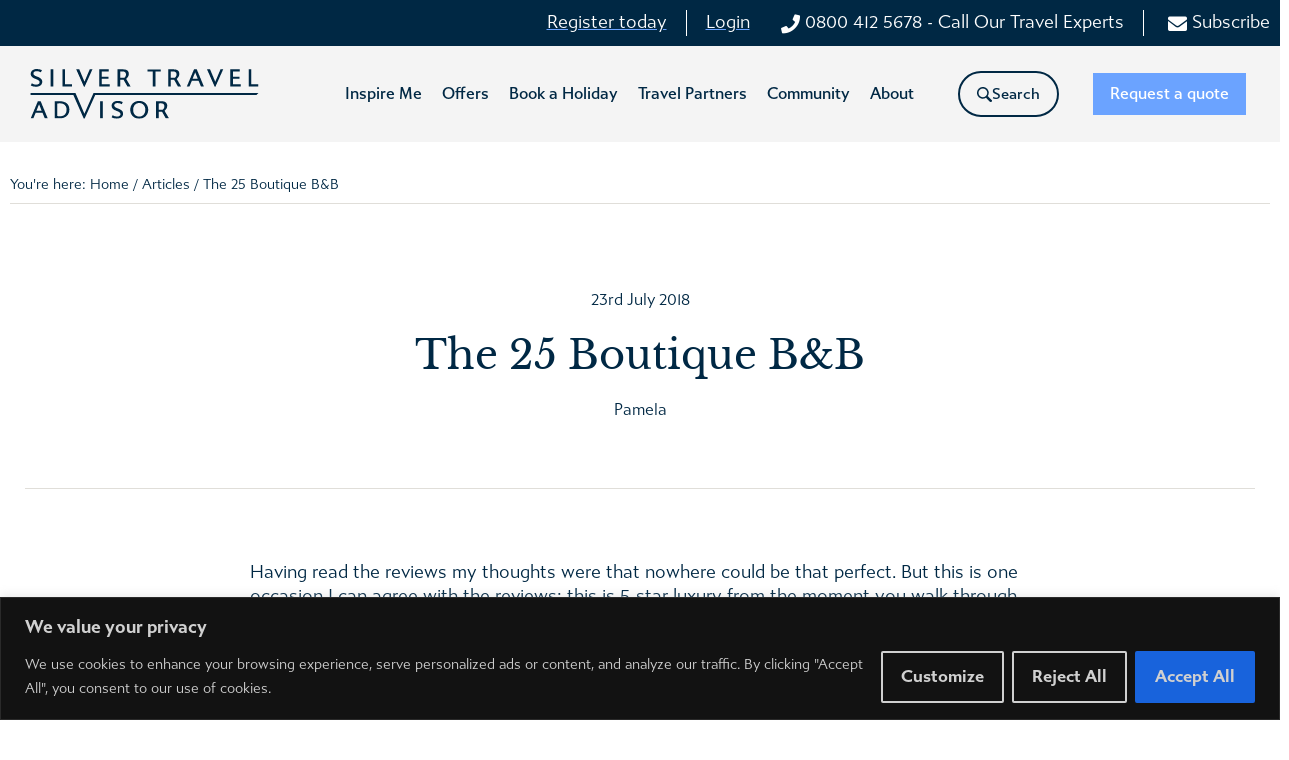

--- FILE ---
content_type: text/html; charset=utf-8
request_url: https://www.google.com/recaptcha/api2/anchor?ar=1&k=6LdBuWspAAAAAJPLOCwYK83TxMzjidnss4Iq_AwN&co=aHR0cHM6Ly9zaWx2ZXJ0cmF2ZWxhZHZpc29yLmNvbTo0NDM.&hl=en&v=N67nZn4AqZkNcbeMu4prBgzg&size=invisible&anchor-ms=20000&execute-ms=30000&cb=cfztezozga11
body_size: 48780
content:
<!DOCTYPE HTML><html dir="ltr" lang="en"><head><meta http-equiv="Content-Type" content="text/html; charset=UTF-8">
<meta http-equiv="X-UA-Compatible" content="IE=edge">
<title>reCAPTCHA</title>
<style type="text/css">
/* cyrillic-ext */
@font-face {
  font-family: 'Roboto';
  font-style: normal;
  font-weight: 400;
  font-stretch: 100%;
  src: url(//fonts.gstatic.com/s/roboto/v48/KFO7CnqEu92Fr1ME7kSn66aGLdTylUAMa3GUBHMdazTgWw.woff2) format('woff2');
  unicode-range: U+0460-052F, U+1C80-1C8A, U+20B4, U+2DE0-2DFF, U+A640-A69F, U+FE2E-FE2F;
}
/* cyrillic */
@font-face {
  font-family: 'Roboto';
  font-style: normal;
  font-weight: 400;
  font-stretch: 100%;
  src: url(//fonts.gstatic.com/s/roboto/v48/KFO7CnqEu92Fr1ME7kSn66aGLdTylUAMa3iUBHMdazTgWw.woff2) format('woff2');
  unicode-range: U+0301, U+0400-045F, U+0490-0491, U+04B0-04B1, U+2116;
}
/* greek-ext */
@font-face {
  font-family: 'Roboto';
  font-style: normal;
  font-weight: 400;
  font-stretch: 100%;
  src: url(//fonts.gstatic.com/s/roboto/v48/KFO7CnqEu92Fr1ME7kSn66aGLdTylUAMa3CUBHMdazTgWw.woff2) format('woff2');
  unicode-range: U+1F00-1FFF;
}
/* greek */
@font-face {
  font-family: 'Roboto';
  font-style: normal;
  font-weight: 400;
  font-stretch: 100%;
  src: url(//fonts.gstatic.com/s/roboto/v48/KFO7CnqEu92Fr1ME7kSn66aGLdTylUAMa3-UBHMdazTgWw.woff2) format('woff2');
  unicode-range: U+0370-0377, U+037A-037F, U+0384-038A, U+038C, U+038E-03A1, U+03A3-03FF;
}
/* math */
@font-face {
  font-family: 'Roboto';
  font-style: normal;
  font-weight: 400;
  font-stretch: 100%;
  src: url(//fonts.gstatic.com/s/roboto/v48/KFO7CnqEu92Fr1ME7kSn66aGLdTylUAMawCUBHMdazTgWw.woff2) format('woff2');
  unicode-range: U+0302-0303, U+0305, U+0307-0308, U+0310, U+0312, U+0315, U+031A, U+0326-0327, U+032C, U+032F-0330, U+0332-0333, U+0338, U+033A, U+0346, U+034D, U+0391-03A1, U+03A3-03A9, U+03B1-03C9, U+03D1, U+03D5-03D6, U+03F0-03F1, U+03F4-03F5, U+2016-2017, U+2034-2038, U+203C, U+2040, U+2043, U+2047, U+2050, U+2057, U+205F, U+2070-2071, U+2074-208E, U+2090-209C, U+20D0-20DC, U+20E1, U+20E5-20EF, U+2100-2112, U+2114-2115, U+2117-2121, U+2123-214F, U+2190, U+2192, U+2194-21AE, U+21B0-21E5, U+21F1-21F2, U+21F4-2211, U+2213-2214, U+2216-22FF, U+2308-230B, U+2310, U+2319, U+231C-2321, U+2336-237A, U+237C, U+2395, U+239B-23B7, U+23D0, U+23DC-23E1, U+2474-2475, U+25AF, U+25B3, U+25B7, U+25BD, U+25C1, U+25CA, U+25CC, U+25FB, U+266D-266F, U+27C0-27FF, U+2900-2AFF, U+2B0E-2B11, U+2B30-2B4C, U+2BFE, U+3030, U+FF5B, U+FF5D, U+1D400-1D7FF, U+1EE00-1EEFF;
}
/* symbols */
@font-face {
  font-family: 'Roboto';
  font-style: normal;
  font-weight: 400;
  font-stretch: 100%;
  src: url(//fonts.gstatic.com/s/roboto/v48/KFO7CnqEu92Fr1ME7kSn66aGLdTylUAMaxKUBHMdazTgWw.woff2) format('woff2');
  unicode-range: U+0001-000C, U+000E-001F, U+007F-009F, U+20DD-20E0, U+20E2-20E4, U+2150-218F, U+2190, U+2192, U+2194-2199, U+21AF, U+21E6-21F0, U+21F3, U+2218-2219, U+2299, U+22C4-22C6, U+2300-243F, U+2440-244A, U+2460-24FF, U+25A0-27BF, U+2800-28FF, U+2921-2922, U+2981, U+29BF, U+29EB, U+2B00-2BFF, U+4DC0-4DFF, U+FFF9-FFFB, U+10140-1018E, U+10190-1019C, U+101A0, U+101D0-101FD, U+102E0-102FB, U+10E60-10E7E, U+1D2C0-1D2D3, U+1D2E0-1D37F, U+1F000-1F0FF, U+1F100-1F1AD, U+1F1E6-1F1FF, U+1F30D-1F30F, U+1F315, U+1F31C, U+1F31E, U+1F320-1F32C, U+1F336, U+1F378, U+1F37D, U+1F382, U+1F393-1F39F, U+1F3A7-1F3A8, U+1F3AC-1F3AF, U+1F3C2, U+1F3C4-1F3C6, U+1F3CA-1F3CE, U+1F3D4-1F3E0, U+1F3ED, U+1F3F1-1F3F3, U+1F3F5-1F3F7, U+1F408, U+1F415, U+1F41F, U+1F426, U+1F43F, U+1F441-1F442, U+1F444, U+1F446-1F449, U+1F44C-1F44E, U+1F453, U+1F46A, U+1F47D, U+1F4A3, U+1F4B0, U+1F4B3, U+1F4B9, U+1F4BB, U+1F4BF, U+1F4C8-1F4CB, U+1F4D6, U+1F4DA, U+1F4DF, U+1F4E3-1F4E6, U+1F4EA-1F4ED, U+1F4F7, U+1F4F9-1F4FB, U+1F4FD-1F4FE, U+1F503, U+1F507-1F50B, U+1F50D, U+1F512-1F513, U+1F53E-1F54A, U+1F54F-1F5FA, U+1F610, U+1F650-1F67F, U+1F687, U+1F68D, U+1F691, U+1F694, U+1F698, U+1F6AD, U+1F6B2, U+1F6B9-1F6BA, U+1F6BC, U+1F6C6-1F6CF, U+1F6D3-1F6D7, U+1F6E0-1F6EA, U+1F6F0-1F6F3, U+1F6F7-1F6FC, U+1F700-1F7FF, U+1F800-1F80B, U+1F810-1F847, U+1F850-1F859, U+1F860-1F887, U+1F890-1F8AD, U+1F8B0-1F8BB, U+1F8C0-1F8C1, U+1F900-1F90B, U+1F93B, U+1F946, U+1F984, U+1F996, U+1F9E9, U+1FA00-1FA6F, U+1FA70-1FA7C, U+1FA80-1FA89, U+1FA8F-1FAC6, U+1FACE-1FADC, U+1FADF-1FAE9, U+1FAF0-1FAF8, U+1FB00-1FBFF;
}
/* vietnamese */
@font-face {
  font-family: 'Roboto';
  font-style: normal;
  font-weight: 400;
  font-stretch: 100%;
  src: url(//fonts.gstatic.com/s/roboto/v48/KFO7CnqEu92Fr1ME7kSn66aGLdTylUAMa3OUBHMdazTgWw.woff2) format('woff2');
  unicode-range: U+0102-0103, U+0110-0111, U+0128-0129, U+0168-0169, U+01A0-01A1, U+01AF-01B0, U+0300-0301, U+0303-0304, U+0308-0309, U+0323, U+0329, U+1EA0-1EF9, U+20AB;
}
/* latin-ext */
@font-face {
  font-family: 'Roboto';
  font-style: normal;
  font-weight: 400;
  font-stretch: 100%;
  src: url(//fonts.gstatic.com/s/roboto/v48/KFO7CnqEu92Fr1ME7kSn66aGLdTylUAMa3KUBHMdazTgWw.woff2) format('woff2');
  unicode-range: U+0100-02BA, U+02BD-02C5, U+02C7-02CC, U+02CE-02D7, U+02DD-02FF, U+0304, U+0308, U+0329, U+1D00-1DBF, U+1E00-1E9F, U+1EF2-1EFF, U+2020, U+20A0-20AB, U+20AD-20C0, U+2113, U+2C60-2C7F, U+A720-A7FF;
}
/* latin */
@font-face {
  font-family: 'Roboto';
  font-style: normal;
  font-weight: 400;
  font-stretch: 100%;
  src: url(//fonts.gstatic.com/s/roboto/v48/KFO7CnqEu92Fr1ME7kSn66aGLdTylUAMa3yUBHMdazQ.woff2) format('woff2');
  unicode-range: U+0000-00FF, U+0131, U+0152-0153, U+02BB-02BC, U+02C6, U+02DA, U+02DC, U+0304, U+0308, U+0329, U+2000-206F, U+20AC, U+2122, U+2191, U+2193, U+2212, U+2215, U+FEFF, U+FFFD;
}
/* cyrillic-ext */
@font-face {
  font-family: 'Roboto';
  font-style: normal;
  font-weight: 500;
  font-stretch: 100%;
  src: url(//fonts.gstatic.com/s/roboto/v48/KFO7CnqEu92Fr1ME7kSn66aGLdTylUAMa3GUBHMdazTgWw.woff2) format('woff2');
  unicode-range: U+0460-052F, U+1C80-1C8A, U+20B4, U+2DE0-2DFF, U+A640-A69F, U+FE2E-FE2F;
}
/* cyrillic */
@font-face {
  font-family: 'Roboto';
  font-style: normal;
  font-weight: 500;
  font-stretch: 100%;
  src: url(//fonts.gstatic.com/s/roboto/v48/KFO7CnqEu92Fr1ME7kSn66aGLdTylUAMa3iUBHMdazTgWw.woff2) format('woff2');
  unicode-range: U+0301, U+0400-045F, U+0490-0491, U+04B0-04B1, U+2116;
}
/* greek-ext */
@font-face {
  font-family: 'Roboto';
  font-style: normal;
  font-weight: 500;
  font-stretch: 100%;
  src: url(//fonts.gstatic.com/s/roboto/v48/KFO7CnqEu92Fr1ME7kSn66aGLdTylUAMa3CUBHMdazTgWw.woff2) format('woff2');
  unicode-range: U+1F00-1FFF;
}
/* greek */
@font-face {
  font-family: 'Roboto';
  font-style: normal;
  font-weight: 500;
  font-stretch: 100%;
  src: url(//fonts.gstatic.com/s/roboto/v48/KFO7CnqEu92Fr1ME7kSn66aGLdTylUAMa3-UBHMdazTgWw.woff2) format('woff2');
  unicode-range: U+0370-0377, U+037A-037F, U+0384-038A, U+038C, U+038E-03A1, U+03A3-03FF;
}
/* math */
@font-face {
  font-family: 'Roboto';
  font-style: normal;
  font-weight: 500;
  font-stretch: 100%;
  src: url(//fonts.gstatic.com/s/roboto/v48/KFO7CnqEu92Fr1ME7kSn66aGLdTylUAMawCUBHMdazTgWw.woff2) format('woff2');
  unicode-range: U+0302-0303, U+0305, U+0307-0308, U+0310, U+0312, U+0315, U+031A, U+0326-0327, U+032C, U+032F-0330, U+0332-0333, U+0338, U+033A, U+0346, U+034D, U+0391-03A1, U+03A3-03A9, U+03B1-03C9, U+03D1, U+03D5-03D6, U+03F0-03F1, U+03F4-03F5, U+2016-2017, U+2034-2038, U+203C, U+2040, U+2043, U+2047, U+2050, U+2057, U+205F, U+2070-2071, U+2074-208E, U+2090-209C, U+20D0-20DC, U+20E1, U+20E5-20EF, U+2100-2112, U+2114-2115, U+2117-2121, U+2123-214F, U+2190, U+2192, U+2194-21AE, U+21B0-21E5, U+21F1-21F2, U+21F4-2211, U+2213-2214, U+2216-22FF, U+2308-230B, U+2310, U+2319, U+231C-2321, U+2336-237A, U+237C, U+2395, U+239B-23B7, U+23D0, U+23DC-23E1, U+2474-2475, U+25AF, U+25B3, U+25B7, U+25BD, U+25C1, U+25CA, U+25CC, U+25FB, U+266D-266F, U+27C0-27FF, U+2900-2AFF, U+2B0E-2B11, U+2B30-2B4C, U+2BFE, U+3030, U+FF5B, U+FF5D, U+1D400-1D7FF, U+1EE00-1EEFF;
}
/* symbols */
@font-face {
  font-family: 'Roboto';
  font-style: normal;
  font-weight: 500;
  font-stretch: 100%;
  src: url(//fonts.gstatic.com/s/roboto/v48/KFO7CnqEu92Fr1ME7kSn66aGLdTylUAMaxKUBHMdazTgWw.woff2) format('woff2');
  unicode-range: U+0001-000C, U+000E-001F, U+007F-009F, U+20DD-20E0, U+20E2-20E4, U+2150-218F, U+2190, U+2192, U+2194-2199, U+21AF, U+21E6-21F0, U+21F3, U+2218-2219, U+2299, U+22C4-22C6, U+2300-243F, U+2440-244A, U+2460-24FF, U+25A0-27BF, U+2800-28FF, U+2921-2922, U+2981, U+29BF, U+29EB, U+2B00-2BFF, U+4DC0-4DFF, U+FFF9-FFFB, U+10140-1018E, U+10190-1019C, U+101A0, U+101D0-101FD, U+102E0-102FB, U+10E60-10E7E, U+1D2C0-1D2D3, U+1D2E0-1D37F, U+1F000-1F0FF, U+1F100-1F1AD, U+1F1E6-1F1FF, U+1F30D-1F30F, U+1F315, U+1F31C, U+1F31E, U+1F320-1F32C, U+1F336, U+1F378, U+1F37D, U+1F382, U+1F393-1F39F, U+1F3A7-1F3A8, U+1F3AC-1F3AF, U+1F3C2, U+1F3C4-1F3C6, U+1F3CA-1F3CE, U+1F3D4-1F3E0, U+1F3ED, U+1F3F1-1F3F3, U+1F3F5-1F3F7, U+1F408, U+1F415, U+1F41F, U+1F426, U+1F43F, U+1F441-1F442, U+1F444, U+1F446-1F449, U+1F44C-1F44E, U+1F453, U+1F46A, U+1F47D, U+1F4A3, U+1F4B0, U+1F4B3, U+1F4B9, U+1F4BB, U+1F4BF, U+1F4C8-1F4CB, U+1F4D6, U+1F4DA, U+1F4DF, U+1F4E3-1F4E6, U+1F4EA-1F4ED, U+1F4F7, U+1F4F9-1F4FB, U+1F4FD-1F4FE, U+1F503, U+1F507-1F50B, U+1F50D, U+1F512-1F513, U+1F53E-1F54A, U+1F54F-1F5FA, U+1F610, U+1F650-1F67F, U+1F687, U+1F68D, U+1F691, U+1F694, U+1F698, U+1F6AD, U+1F6B2, U+1F6B9-1F6BA, U+1F6BC, U+1F6C6-1F6CF, U+1F6D3-1F6D7, U+1F6E0-1F6EA, U+1F6F0-1F6F3, U+1F6F7-1F6FC, U+1F700-1F7FF, U+1F800-1F80B, U+1F810-1F847, U+1F850-1F859, U+1F860-1F887, U+1F890-1F8AD, U+1F8B0-1F8BB, U+1F8C0-1F8C1, U+1F900-1F90B, U+1F93B, U+1F946, U+1F984, U+1F996, U+1F9E9, U+1FA00-1FA6F, U+1FA70-1FA7C, U+1FA80-1FA89, U+1FA8F-1FAC6, U+1FACE-1FADC, U+1FADF-1FAE9, U+1FAF0-1FAF8, U+1FB00-1FBFF;
}
/* vietnamese */
@font-face {
  font-family: 'Roboto';
  font-style: normal;
  font-weight: 500;
  font-stretch: 100%;
  src: url(//fonts.gstatic.com/s/roboto/v48/KFO7CnqEu92Fr1ME7kSn66aGLdTylUAMa3OUBHMdazTgWw.woff2) format('woff2');
  unicode-range: U+0102-0103, U+0110-0111, U+0128-0129, U+0168-0169, U+01A0-01A1, U+01AF-01B0, U+0300-0301, U+0303-0304, U+0308-0309, U+0323, U+0329, U+1EA0-1EF9, U+20AB;
}
/* latin-ext */
@font-face {
  font-family: 'Roboto';
  font-style: normal;
  font-weight: 500;
  font-stretch: 100%;
  src: url(//fonts.gstatic.com/s/roboto/v48/KFO7CnqEu92Fr1ME7kSn66aGLdTylUAMa3KUBHMdazTgWw.woff2) format('woff2');
  unicode-range: U+0100-02BA, U+02BD-02C5, U+02C7-02CC, U+02CE-02D7, U+02DD-02FF, U+0304, U+0308, U+0329, U+1D00-1DBF, U+1E00-1E9F, U+1EF2-1EFF, U+2020, U+20A0-20AB, U+20AD-20C0, U+2113, U+2C60-2C7F, U+A720-A7FF;
}
/* latin */
@font-face {
  font-family: 'Roboto';
  font-style: normal;
  font-weight: 500;
  font-stretch: 100%;
  src: url(//fonts.gstatic.com/s/roboto/v48/KFO7CnqEu92Fr1ME7kSn66aGLdTylUAMa3yUBHMdazQ.woff2) format('woff2');
  unicode-range: U+0000-00FF, U+0131, U+0152-0153, U+02BB-02BC, U+02C6, U+02DA, U+02DC, U+0304, U+0308, U+0329, U+2000-206F, U+20AC, U+2122, U+2191, U+2193, U+2212, U+2215, U+FEFF, U+FFFD;
}
/* cyrillic-ext */
@font-face {
  font-family: 'Roboto';
  font-style: normal;
  font-weight: 900;
  font-stretch: 100%;
  src: url(//fonts.gstatic.com/s/roboto/v48/KFO7CnqEu92Fr1ME7kSn66aGLdTylUAMa3GUBHMdazTgWw.woff2) format('woff2');
  unicode-range: U+0460-052F, U+1C80-1C8A, U+20B4, U+2DE0-2DFF, U+A640-A69F, U+FE2E-FE2F;
}
/* cyrillic */
@font-face {
  font-family: 'Roboto';
  font-style: normal;
  font-weight: 900;
  font-stretch: 100%;
  src: url(//fonts.gstatic.com/s/roboto/v48/KFO7CnqEu92Fr1ME7kSn66aGLdTylUAMa3iUBHMdazTgWw.woff2) format('woff2');
  unicode-range: U+0301, U+0400-045F, U+0490-0491, U+04B0-04B1, U+2116;
}
/* greek-ext */
@font-face {
  font-family: 'Roboto';
  font-style: normal;
  font-weight: 900;
  font-stretch: 100%;
  src: url(//fonts.gstatic.com/s/roboto/v48/KFO7CnqEu92Fr1ME7kSn66aGLdTylUAMa3CUBHMdazTgWw.woff2) format('woff2');
  unicode-range: U+1F00-1FFF;
}
/* greek */
@font-face {
  font-family: 'Roboto';
  font-style: normal;
  font-weight: 900;
  font-stretch: 100%;
  src: url(//fonts.gstatic.com/s/roboto/v48/KFO7CnqEu92Fr1ME7kSn66aGLdTylUAMa3-UBHMdazTgWw.woff2) format('woff2');
  unicode-range: U+0370-0377, U+037A-037F, U+0384-038A, U+038C, U+038E-03A1, U+03A3-03FF;
}
/* math */
@font-face {
  font-family: 'Roboto';
  font-style: normal;
  font-weight: 900;
  font-stretch: 100%;
  src: url(//fonts.gstatic.com/s/roboto/v48/KFO7CnqEu92Fr1ME7kSn66aGLdTylUAMawCUBHMdazTgWw.woff2) format('woff2');
  unicode-range: U+0302-0303, U+0305, U+0307-0308, U+0310, U+0312, U+0315, U+031A, U+0326-0327, U+032C, U+032F-0330, U+0332-0333, U+0338, U+033A, U+0346, U+034D, U+0391-03A1, U+03A3-03A9, U+03B1-03C9, U+03D1, U+03D5-03D6, U+03F0-03F1, U+03F4-03F5, U+2016-2017, U+2034-2038, U+203C, U+2040, U+2043, U+2047, U+2050, U+2057, U+205F, U+2070-2071, U+2074-208E, U+2090-209C, U+20D0-20DC, U+20E1, U+20E5-20EF, U+2100-2112, U+2114-2115, U+2117-2121, U+2123-214F, U+2190, U+2192, U+2194-21AE, U+21B0-21E5, U+21F1-21F2, U+21F4-2211, U+2213-2214, U+2216-22FF, U+2308-230B, U+2310, U+2319, U+231C-2321, U+2336-237A, U+237C, U+2395, U+239B-23B7, U+23D0, U+23DC-23E1, U+2474-2475, U+25AF, U+25B3, U+25B7, U+25BD, U+25C1, U+25CA, U+25CC, U+25FB, U+266D-266F, U+27C0-27FF, U+2900-2AFF, U+2B0E-2B11, U+2B30-2B4C, U+2BFE, U+3030, U+FF5B, U+FF5D, U+1D400-1D7FF, U+1EE00-1EEFF;
}
/* symbols */
@font-face {
  font-family: 'Roboto';
  font-style: normal;
  font-weight: 900;
  font-stretch: 100%;
  src: url(//fonts.gstatic.com/s/roboto/v48/KFO7CnqEu92Fr1ME7kSn66aGLdTylUAMaxKUBHMdazTgWw.woff2) format('woff2');
  unicode-range: U+0001-000C, U+000E-001F, U+007F-009F, U+20DD-20E0, U+20E2-20E4, U+2150-218F, U+2190, U+2192, U+2194-2199, U+21AF, U+21E6-21F0, U+21F3, U+2218-2219, U+2299, U+22C4-22C6, U+2300-243F, U+2440-244A, U+2460-24FF, U+25A0-27BF, U+2800-28FF, U+2921-2922, U+2981, U+29BF, U+29EB, U+2B00-2BFF, U+4DC0-4DFF, U+FFF9-FFFB, U+10140-1018E, U+10190-1019C, U+101A0, U+101D0-101FD, U+102E0-102FB, U+10E60-10E7E, U+1D2C0-1D2D3, U+1D2E0-1D37F, U+1F000-1F0FF, U+1F100-1F1AD, U+1F1E6-1F1FF, U+1F30D-1F30F, U+1F315, U+1F31C, U+1F31E, U+1F320-1F32C, U+1F336, U+1F378, U+1F37D, U+1F382, U+1F393-1F39F, U+1F3A7-1F3A8, U+1F3AC-1F3AF, U+1F3C2, U+1F3C4-1F3C6, U+1F3CA-1F3CE, U+1F3D4-1F3E0, U+1F3ED, U+1F3F1-1F3F3, U+1F3F5-1F3F7, U+1F408, U+1F415, U+1F41F, U+1F426, U+1F43F, U+1F441-1F442, U+1F444, U+1F446-1F449, U+1F44C-1F44E, U+1F453, U+1F46A, U+1F47D, U+1F4A3, U+1F4B0, U+1F4B3, U+1F4B9, U+1F4BB, U+1F4BF, U+1F4C8-1F4CB, U+1F4D6, U+1F4DA, U+1F4DF, U+1F4E3-1F4E6, U+1F4EA-1F4ED, U+1F4F7, U+1F4F9-1F4FB, U+1F4FD-1F4FE, U+1F503, U+1F507-1F50B, U+1F50D, U+1F512-1F513, U+1F53E-1F54A, U+1F54F-1F5FA, U+1F610, U+1F650-1F67F, U+1F687, U+1F68D, U+1F691, U+1F694, U+1F698, U+1F6AD, U+1F6B2, U+1F6B9-1F6BA, U+1F6BC, U+1F6C6-1F6CF, U+1F6D3-1F6D7, U+1F6E0-1F6EA, U+1F6F0-1F6F3, U+1F6F7-1F6FC, U+1F700-1F7FF, U+1F800-1F80B, U+1F810-1F847, U+1F850-1F859, U+1F860-1F887, U+1F890-1F8AD, U+1F8B0-1F8BB, U+1F8C0-1F8C1, U+1F900-1F90B, U+1F93B, U+1F946, U+1F984, U+1F996, U+1F9E9, U+1FA00-1FA6F, U+1FA70-1FA7C, U+1FA80-1FA89, U+1FA8F-1FAC6, U+1FACE-1FADC, U+1FADF-1FAE9, U+1FAF0-1FAF8, U+1FB00-1FBFF;
}
/* vietnamese */
@font-face {
  font-family: 'Roboto';
  font-style: normal;
  font-weight: 900;
  font-stretch: 100%;
  src: url(//fonts.gstatic.com/s/roboto/v48/KFO7CnqEu92Fr1ME7kSn66aGLdTylUAMa3OUBHMdazTgWw.woff2) format('woff2');
  unicode-range: U+0102-0103, U+0110-0111, U+0128-0129, U+0168-0169, U+01A0-01A1, U+01AF-01B0, U+0300-0301, U+0303-0304, U+0308-0309, U+0323, U+0329, U+1EA0-1EF9, U+20AB;
}
/* latin-ext */
@font-face {
  font-family: 'Roboto';
  font-style: normal;
  font-weight: 900;
  font-stretch: 100%;
  src: url(//fonts.gstatic.com/s/roboto/v48/KFO7CnqEu92Fr1ME7kSn66aGLdTylUAMa3KUBHMdazTgWw.woff2) format('woff2');
  unicode-range: U+0100-02BA, U+02BD-02C5, U+02C7-02CC, U+02CE-02D7, U+02DD-02FF, U+0304, U+0308, U+0329, U+1D00-1DBF, U+1E00-1E9F, U+1EF2-1EFF, U+2020, U+20A0-20AB, U+20AD-20C0, U+2113, U+2C60-2C7F, U+A720-A7FF;
}
/* latin */
@font-face {
  font-family: 'Roboto';
  font-style: normal;
  font-weight: 900;
  font-stretch: 100%;
  src: url(//fonts.gstatic.com/s/roboto/v48/KFO7CnqEu92Fr1ME7kSn66aGLdTylUAMa3yUBHMdazQ.woff2) format('woff2');
  unicode-range: U+0000-00FF, U+0131, U+0152-0153, U+02BB-02BC, U+02C6, U+02DA, U+02DC, U+0304, U+0308, U+0329, U+2000-206F, U+20AC, U+2122, U+2191, U+2193, U+2212, U+2215, U+FEFF, U+FFFD;
}

</style>
<link rel="stylesheet" type="text/css" href="https://www.gstatic.com/recaptcha/releases/N67nZn4AqZkNcbeMu4prBgzg/styles__ltr.css">
<script nonce="0tH007iA0jumeR6aBkFS6Q" type="text/javascript">window['__recaptcha_api'] = 'https://www.google.com/recaptcha/api2/';</script>
<script type="text/javascript" src="https://www.gstatic.com/recaptcha/releases/N67nZn4AqZkNcbeMu4prBgzg/recaptcha__en.js" nonce="0tH007iA0jumeR6aBkFS6Q">
      
    </script></head>
<body><div id="rc-anchor-alert" class="rc-anchor-alert"></div>
<input type="hidden" id="recaptcha-token" value="[base64]">
<script type="text/javascript" nonce="0tH007iA0jumeR6aBkFS6Q">
      recaptcha.anchor.Main.init("[\x22ainput\x22,[\x22bgdata\x22,\x22\x22,\[base64]/[base64]/[base64]/ZyhXLGgpOnEoW04sMjEsbF0sVywwKSxoKSxmYWxzZSxmYWxzZSl9Y2F0Y2goayl7RygzNTgsVyk/[base64]/[base64]/[base64]/[base64]/[base64]/[base64]/[base64]/bmV3IEJbT10oRFswXSk6dz09Mj9uZXcgQltPXShEWzBdLERbMV0pOnc9PTM/bmV3IEJbT10oRFswXSxEWzFdLERbMl0pOnc9PTQ/[base64]/[base64]/[base64]/[base64]/[base64]\\u003d\x22,\[base64]\x22,\x22wow3w4cJMUzDjMOgw6tZFHbCmMKvdSPDoUIIwrDCixbCt0DDggU4wq7DiAXDvBVFDnhkw5HCqD/ClsKwZxNmZcOLHVbCgMOxw7XDpgnCucK2U1FBw7JGwqpVTSbCgQXDjcOFw5Ulw7bChDHDpBh3wrbDjRlNGGYgwoolwoTDsMOlw6U4w4dMWcO4anEQCRJQYnfCq8Khw4oBwpI1w4/DmMO3OMK/S8KODlTCj3HDpsOWcR0xN0hOw7RlG37DmsKrd8KvwqPDmm7CjcKLwqTDpcKTwpzDjzDCmcKkbXjDmcKNwoPDvsKgw7rDg8OlJgfCunDDlMOEw4DCq8OJT8K2w57Dq0oYGAMWYsOSb0NGOcOoF8OPClt7wr/CvcOiYsKwdVowwq/DnlMAwr8MGsK8wqDCn20hw5sOEMKhw7DCjcOcw5zCh8KrEsKIaSJUAQzDqMOrw6oywqtzQGMXw7rDpHHDnMKuw5/CosOqwrjCicOowr0QV8KyYh/CuXDDisOHwohDG8K/LXTCujfDisOhw4bDisKNUCnCl8KBKBnCvn45WsOQwqPDksK1w4oACHNLZEfCqMKcw6gbdsOjF3bDuMK7YEnCr8Opw7FbWMKZE8KTbcKeLsKuwrpfwoDCiQAbwqtlw4/DgRh1wqLCrmoWwo7DsndPIsOPwrhFw7/DjljCp2sPwrTCg8OLw67ClcK8w4BEFVdCQk3ClRZJWcKKY2LDiMKmcTd4R8O/wrkRLzcgecO9w7rDrxbDs8OrVsOTVcOlIcKyw61KeSk8fzo7VDp3wqnDpkUzAhpow7xgw6oxw57DmzVnUDR0A3vCl8K/w5JGXQsOLMOCwpvDmiLDucOOCnLDqzFiDTd2wqLCvgQFwqEnaXLCnMOnwpPCjwDCngnDrhUdw6LDk8KJw4Qxw5VefUTCmcKlw63Dn8OCR8OYDsOrwpBRw5gFYxrDgsK6wpPCliAyf2jCvsOaU8K0w7R3wrHCuUB9OMOKMsKQWFPCjn0oDG/DlXnDv8OzwqQddMK9ZMKjw59qJ8KoP8Otw4HCmWfCgcOJw7o1bMOYcSk+GsOrw7nCt8Oaw67Cg1Nnw7R7wp3CjUweOD1/[base64]/fMOEG8KNw7rDl8KkKD55w6rDqcKhw4M4a8OPw7TCly3CqMO/w5orw5LDvsKowoHCk8Kaw6HDpsOow5dJw5rDmsOgbW0lEMKCworDocOUw7sgFAIXwoRWTFnCjyrCtcORw6jDssKUSsKTejvDrEMFwqwJw4FywqDCixzDhsOxewDCuh3Dp8K7wrfDnRvDunPCnsOAwpdsDiLCn0Ecw69Mw5p7w5sde8OIFw18w6HCrsKlw4/[base64]/[base64]/DuMKbDsKJwoBmJAHCunIew50YcgEuw6kow7fDhMOawqXDqcK8w4EJw5pzFEXDu8OXwqzCq2rCisOxMcKEw7nCmsO0X8OMTcK3VBTDl8OsUC/ChMK/GcOrQ03CksOXZ8Oqw5dTcsKjw7fChWJdwo8WWDMkwrrDpkvDg8OnwpjDosK3PSpdw5jDusOpwrnCrF/CugdnwplYY8OaRsOTwqPCkMKCwpfCqFXClsOxWcKGC8KwwrHDtmtMR1ZVcMKsSMKqKMKDwoXCvsO/w6EOw4Ruw4XCqiUqwr3CtWjDj1DCtUbClUQrw5HDkcKkB8K2wr9NUh8IwrvChsOWPHvCpUJzwp0Swrh3GsKPWmcKdcKYH03DqABVwp4DwqnDpsOfTsK3E8OSwp5fw67CgMK1RcKoesKTYcKMHH8OwqHCisK5LSjCn0/DjsKWcWYvTmwEPwnCqsOtGMOuw71sPMKSw6x/A13Cki3CiXDCqUPCn8OHeizDlsOINcKAw6cJZcKgDALCnsKyGhkmRMKoMwZ+w6pDfMKmUwDDuMONw7vCtjNlfMKRdSgRwos9w4rCoMOzIcKNWMOfw4ZbwonDjcKVw4DDjX8cXcOTwqVHwpzDuVE1wp3Doz3CrsKcwp8Bwp/DlyfCqj19w7Z+ScKhw5bCvk7DjMKIwp/Dm8O5w4k/JcOAwrE/[base64]/Ct2jDsBIlwrEedXnCgyfCoU59IsOuw5nCpXXDh8OuXy1Yw4RJZm1qw4TDj8Otw7AFwrU/w5F5wqXDmxsbWmrCrHJ8SsKLRsOgwrTDji7DgGjCqR18YMKKwp0qEXnCrsOywqTCqxDCksO4w5fDn2FZIH3ChRTDpsOyw6BEw6HDtyxfw63DnxYXw6DDuBcAI8KnVsKHJ8KywpQRw5nDkcOWFFrDhgjClxbCs13Ct2jDnnnCty/CmMKyEsKiNcKDEsKiVEHCmVVJwqjDjC5zZXADDV/DqG/CskLDssOKZWhUwpZKwptcw5/DrcO7exsWw7XCrsKFwrzDisK3wqDDk8O/eWfCnThOPsKUwpfDtR0FwqpGXWXCtAV0w5/CkcKUR0jCusK/TcKDw4LDqTs9H8OtwqHCrxZuF8Oyw5ofw7tOw6HCgivDqTohScOfw6s4w4s5w6wXbsOGew3DssK4w7E6RsOxRMKPGEXDs8OEDhUnw7wdw67CusKceiHCkcOFbcKyZMKqc8ORCcOjGMONw47CnzV+w4hZccOGJ8Kaw4Bfw4lic8O2W8KGVcOwIMOEw4MFPi/[base64]/[base64]/DnyTChsKow7U+wq5xw5UtUwnCj8KZwr7Dv8Klw77CjSTDp8OAw4lNEHUswqI8w60lZTvClcOww48iw4lSEhrDusKVYsK+aQIGwopNO2PCocKewqHDoMORGX3Cmz/Du8OqVMK2fMKKwpfCgcOOM1pdw6LCvcKNHsOAFGrDpFLCh8O9w5osHmvDnyfCrMKow4XDnlF/bsORw5gnw6c3wrE8WABRCEEBwoXDliQVScKpwo5AwplAwozCpMKJwpPDsS4pwpI9w4c1UWJkw7tqwpoFwrrDuxYWw5vCnMOqw6BOUMOKWcOPw5E/wrPCtzTDrsO4w73DjMKjwpkXT8Odw6MPUsKFwqrDlMKGwpIeScK1wp0swobCixHCjMKnwpJ3A8KoZXBIwqPCoMKZX8KKbFk2ZcOEw6gYI8K2Y8OWw4skd2EeZ8OhNMKvwrxFDsOpb8Ohw7h8w7jDmk/DrsO8w5PCl3jDvcOsDhzCkcK8D8KzEcO4w4/DmT18LMKSwqfDlcKZScOVwqEWw77CmBc+w6VHbsK7wpPCt8O8X8O+dWrCg2pIUTssbSHCmBbCq8KFYBA3wrfDjD5TwoTDrcKUw5fDoMOoHmzCtyvCqSDDj3duNsO6dhYbwr/DicOfO8OVAXgvSMKmw6ILw47DnMOwV8KteRHCmBPCp8KcEsO2GsK/[base64]/XSzCmDkSTFV4wpXCv8ObMcK7w7UEw4bCjGPCmsOuEkLDqsKSwoDCh18Uw5ZZwp3Cs27Dj8OEwoEJwrsfKQ7DlTHCsMKWw7Yww7bCssKrwoXCgcKpJgcywpjDqRBBCnDDpcKRLsOneMKFw6dKSsKQOMKWwockFFQ7MAN/wqbDgkTCv3QuJsOTRW3Dg8KnNG7CkcOlP8O2w48kGWPCt0lQVBPCn10uwootwpLCpW1Rw4ESJMOscn49N8Oxw6Y3wotDUhJuBsOQw5AydcKofMKXJ8OLWiDDvMONwrN6w67DvsKFw7LDj8O0TyLDlcKZI8O+I8K/KW3Dqh7DscOswoPCgsO0w4RqwpnDu8OCw6HClMOKdENFPcKewqpMw63CoXJpeGfDlk4ISMO7w7DDtsOFw7I0WsKbMMOWRcKww53CjSdlBMOaw67DklfDmsODWT8Dwq3DtzEwHMOoT2DCmsKVw74Qwq9lwpvDth9uw4jDncOTw7/DsE5BwojDqMOxDmFOwqnCjsKTdsK4wpNKcWQnw4QgwpDDlnQYwq/CvSgbXAbDqSHCqSjDmsOPJMOZwpoqXSLClhPDnirCqjPDoVMUwrprwpsWwoLCsH/[base64]/Cr8OwRcKnODjDmDfCvsOUUsKHQ8KWQMO8wrZVwq7DpXktwqMxTsOrw7/DvMOybiozw47CisOGU8KTcnAmwpptVMO9wpZzBsKbM8OGw6E0w6TCtXcuGsKoNsKCDkDDlsOwe8OSw7zCjj8WLF9rGloGJgljwr/DjnpncMO2wpPCisODw43DtsKKbsOswpjDn8Ojw5/DsVFRTMO+aCPDrsOKw7Akw7LDtMOwHMOfZQfDsz7ClmZDw5DCjMOZw5xGKUkGDMOFOnzCqsOkw7fDpF40W8OUFX/Dh39iw4nCosK2VyLDjnZcw6zCkjTCmjULIE/CkExzGB4oLMKzw7HDuBHDuMKNVkoYwqM+wonCm1FEPMOHOh7DkDsHwrjCoE5HY8Oiw5nDgjlRYGjCrsOYex8xUD/Dpmpewq9/w4IUXwYbw54Jf8OKc8KgZBo6FHNtw6DDhMOzV2bDrgkEaRbDvkk9bsO/O8KBw603b2AswpQww47CgyfDtMKPwq5lS1rDg8KADyHCqCsdw7B+PCI1IwRDwrTDrsKGwqTCgMKawrnDukfCgARpOsO0woU0WMKhLU3CnWNuwo/CnMKXwoPCmMOsw5nDjTDCuwvDscOKwrl5wqDDicOpFjl6TMKtwp3Cl2rDlWXCpx7DrMOrDBYYRx4mGhBdw6ACwptwwqvDm8Oswrl5w7rCi3LDj1/Doi89C8KtCihQBcKIFcKywpLCpcKfck8Dw77Dp8KSwqFkw5PDtsOgYT3Du8KhfhTCn1Q/wqJWd8KxYRUfw7Q4w4oCwqjDimzDmSlSwr/DksKMw4sVXsKZworChcOFwqjCpgTDsAVvDibCpcOjOx8mwpEGwppyw5bDthB8NcKIblQ+fkHChMKDwrXCtkFewosgD2o4RBRJw5teIms9w7p4w7IWcxBOw6jDhcKMw6nClcKCwohqEcO3woDCkMKFdD/CpFjCoMOkF8OKXMOlw5nDiMKsRF0AZBXCjAl9AsOAKsKHeTx9d2gRwq5rw7/CiMK+ZTMyH8OFwpvDt8OFJMOYwpLDhcKBNHTDkUo+w6JXGm5nwptAw57DjMO+FMKCY3oxUcKCw40/fVkKUEjDt8Kbw5Quw4XDnx/DoAsfLWpTwoMCwozDt8O+w4MdwobCqBjChMOPLMOpw5rDusOvQDnDkjfDhcOswpYFbTUZw648wo5Ww5/Ct1rDsCwlAcO0bSxywpbCm3XCsMOFMcK7LsKpAcKUw7nCosK8w5E+GRhLw63Dk8Kzw4vDv8KqwrdzQMKVRsOvwqt4wobDvWTCv8Kfw6LCpV/DrnNYExDDucK+w7shw6bDo07Cq8OtWcKaBsKjw6XDrsOlw65CwpzCvhHCh8K0w6PCrlfCucO9bMOMRsOvYDDChMKfdsKcFGtawoNrw6fDgnXDq8OEwqpgwrYLG1F4w7vDqMOUw6PDnsKzwr3Dq8KDw6AVwqxOI8KsVMOLw7/[base64]/DqVTDqm7CucK+GcKgFXI7w6PDuMKXwqTCoDlCw63CgsKZw6RmFcOCF8ObGMOAAA99EcOlw5bCj1c5QcOCW1UudQzCtkPDrMKHGG9tw4nDrlh3wqFAEn3Doj5IwpzDpDjCnX0SQkJgw5zCuml6ZcOowpohwonCowU/w6HCiSBxbsKJc8KWH8OWKMOndQTDggBGw7HCvxrDjG9FdMKSw5krwqnDrcKAVcOxWEzCrsOFM8O2WMKfwqbCtcK/ZU12d8OMwpfDo3XClWNRw40aYsKHwq7CscOENgonV8OVw7nDsHUaW8Klw6fCu3/Cp8O/[base64]/CssOqw77DkcKEw5fCjm4GAMOOQV3DiAwMw57DqENUw4pjJE/CmBTCmETChsODZ8OgOsOFUMOxWhtcXnw2wrpeH8K6w7jDoFJ1w5Iew67DsMKKaMK5w4ZQw73Dtw/CmiA/JAXDk2nCpS97w5l4w6ZabErChsOgw7jCscKVw4Utw4/[base64]/CvcOZUsOobWAjC0vChcOFa8O9IMK4wrtDd8KswrZ9N8KLwrYPYikhM3AESkQUVMOkFXnDr13Csykuw6EbwrnCrcO1UmoKw4JIS8KgwqTDncKEw4TDkcKCw43Dm8OkI8OFwqQ1w4DCq0TDncKjdsOWQ8K7TwPDl3gVw7oJf8ONwq/DuRZrwqsAZ8KhAQXDisOWw4FRwo3ChW8FwrvDoFx8w7PDtDQNw5YDw4I9PmXCvcK/E8Ozw5FzwqXDqsKhw6nDmHDDjcKtTcObw6/DicKTYcO4wqjCtTPDhsOQMFrDon0iVsOWwrDCmMKLBjpAw6JmwokiC3kvSsKVwpvDucKawo/Cs1TCh8Oqw5ROIzzCicKfX8KowqrCnB0XwrnCqcOwwoorHMK2woNKfMKYMCbCo8OtGgXDmVXCuS3DlhLDq8OBw5NEw6nDp0l3LTJCwq/[base64]/[base64]/CssOvfcOWwopAw7HCpcOge8OEw63CrcKaexfDr8KMYsK2wqfDsG8SwqI6w4zCscK4ZVYQwqTDoyFTw4jDhknCmmUnSSvCv8KNw6nCgW1cw4vDhcKbOhpNw7DDtnEywrbCgggAw5XCmMKmU8Kzw7JIw68FV8OfFDfDnMO/WMKpeXHDmmFVJ1RbAlTDlnRoOnbDjsOZVEk4w5hEwr89AVcBG8OowrTDulLCnsO7Pw3CocKxG0wYwo4Uw6RpXsOoXMOxwrEZwqTCucO/w7gwwqZTw68QGjnDpn3Cu8KJF353w7zDsATCgcKcwqFMBcOnw7HCnXcDQcKcBnfCpsOAUMOVwqYFw5R0w41Yw4YGM8O5ZCI/woVBw6/Cl8OZYVkzw4HCvkdcIMOvw4fCr8O/[base64]/Cr8O6wrHDoRHCpWXCnMOOwqLDocKvD8Ofwp9zI0EeQivCokTCtE5zw57DpMOAeQc6VsO2wpbCpQfCkDFvwrjCumIgVcKFD0TCszbCkcKBccOXJSvDhcOXdsKFJMKKw57DqDkOCR7DqHA3wrlawoTDrsKKS8K2L8KPF8O+w67DkcKbwr59w68Hw5/DtW/CjzpOY0VDw6EIw4XCszhkFEwyTWVGwqoxe1x/F8KdwqPCvCbCnCY6DMOEw65gw5pbwqfDp8KywogNCnLDtsKXFlHDl28Swpl2woDCt8KjccKfw6x1wqjCiWxWHcOfw4TDuyXDoUbDosKQw7t9wqtIBVtAw6fDi8KMw7PDrD5vw4zDucK7w7BKGmVLwqvDhz3CkDl1w4PDvALCixZSw4/Dny3DkmMrw6/CoC3CmcOYMcO0VMKSw7TDtEjCtsOye8OPbnASwq/[base64]/GsKtwo9gBMKfHRzDpFbDhlA/T8OUw7jDml4lZUs8wofDpxpTwo7CnCo7bHVeJ8OHQHdQwq/[base64]/DjMKnccKTP1YawoLCjcOnwr/[base64]/CucOfw7QmOMKzwpRpwpIAw6TCnsOEFE/CnMKpQiQ1aMOew6BvOA5yMw3DlG/CmWtXwqpWwpMvBVgaDsKrwq14FA/[base64]/w4BVw7QCScKtw7/[base64]/CpsO7wpPDmsOIOcO+Z8OSwqp1fE1rVMKjw7/CvsKcdcO7FXJ0dsOhw6hLw5DDvHgEwqLDpMOvw74Mwp94w4XClgvDhWrDlWnCgcKGY8KjehVIwo/[base64]/CmMOlP8KSwpvDi8OhNzZCUggMw4bCjTg/[base64]/[base64]/w7xRw43DrMKIR8OWw7rCsmbCu23Dh0pnwoN4f8OvwpPDn8OSw43DlDrCqj4xIsO0dh9mwpTDpsKhPMKfw59nw5w0wpTDi2fCvsOEJ8OsC3pSw7UYwptTSH8Fwrl+w6PCmh41w4p6SsOCwoDDrsOLwpFsV8OvTgAQwpIqXsOgw4/DoirDjUkPGQZBwp4FwrvDvMKHw5bCucKbw53CjMKvcsOTw6HDjQMtFMKqY8KHwrh8w7jDqsOnfGbDl8KyLQfCqMK4ZcOmVX1sw53CjV3DrHHDpsOhw5fDl8K6cWRwIcOpwr09bGRBwq/DhxEQacKbw6HCv8O2GlDDoy1jST/CnwDDvMKhwrfCvwbCucKww5jCtGPCrC/Dt00DbMO2UEEIG2XDriRUbVIuwrHCgcOWJVtKexPCgsOHwp8pLzA0HATCqMOxwqDDrMOtw7TCqArDsMOhwpzCihJawpjDmMOowrXCscKVdEPDo8OHwptJw6BgwoPCnsOlw7dNw4VKMj9mHMOBMA/[base64]/DmxPDrMKFQ8KOEMO1w5LDkGc7w5XDs8K0ExoHw5/[base64]/Ch8KcIsOBw508w4TDrQ9Rw6BCFcKSwqYgbz48wpg/TcONwqFuM8KEwr7Dl8Olw7MYw7AIwpQnVEQ4a8OPwqM0QMKlwofDkMOZw699H8KxHCQFwpA1RcK5w63DjzEvwpTCsXEMwocrwq3Dt8OhwqfCtcKWw77DinRrwoTDqhIHLgbCsMK0w4N6MFB3K0vChgDCtk5awpdcwprDq2U/wrDCty7CvF3CpMK9M0LCpDvDphUyKSbCoMKJEVR8w7/DpXbDmxTDog0zw5jDmMO6wqjDnzxyw5oBQ8OUB8Osw5vDl8OWdMK2UsO4wo3Dt8OgFsOlJ8KVAsOvwovCjcKaw4INwq3DiCA9w6tdwr8Cw4Z/wpHDmw7DnR/DjMKWwo3CsmZRwozCuMOif0hOwpbDs2jCqnTDrV/[base64]/[base64]/Dv8K7HMK8wq4JXcOXw4FEwrJRVsOEasO3EGPCjkTDv3fCsMKLTMO8wqdSesKbw6U0e8O4bcO9ZiDDnMOgNzDDhQnDisKbBwLDiCF2wok1wo/CmMO8fwzDlcKuw65Sw5vDhlnDkDrCj8KkHhETT8K3ccKOwrXCu8K8TMOUKT1pKXgwwrTChzHCmMOhw6/DqMO0fcKqGS/CsBhjwp/[base64]/CusO5wqXCmMK9w7IvMhgbXMOpEsOEwoVvSRRFwo9xw5/DjMOkw4ltwofDrFc9wprCu0dNwpTDqsOJBnDDmsOPwoNBw5HDjjHCglDDksKZw4NrwpHCkQTDscOow44Vc8OgSSPDlsOIw450PsKfOMO7wpNFw6A6CcODwolawoIrJCvChDw7wqZzdRvChgJ1OCbDnhjCgUNXwo8ew4LDjkZYQMKtW8K7Oi/[base64]/CnzXDnMK2w5sxw6zDlsKGSTfCimvCgkRuKSXDlsO5wpXDo8ObAcK/wqogw5zDmWMaw4fCsSR/WMKjwprDm8KKXsOHw4Egw5PCjcO4aMKfw67ChxPCkcKMOVJBVldRw43DthDChMKsw6Mqw4vCmsKJwoXClcKOw5Y1IigTwpIowpguDTo1HMKOA1XDgDVfXsKAwq01w4h9wr3ClT7CrMKUOFfDvcK3wp5hwrgxHMOawprCmV5KE8KewoJgaV/[base64]/[base64]/[base64]/[base64]/[base64]/[base64]/DonDDisKXECnDpsOxAQwbX8KlJDxCTsOQPTHDvcK7w6tLw4jCrsKXwrU1w6MywpPCuWDDlXbCgMK8EsKUUznDlcKaJW/ClsKXdcOzw6wPwqA5WTRGw4YyfVvCscKCw57Ds393wodwV8K/A8O4NsKYwpQ1CGtyw6LCk8OWAsK/w4zCvMOXfhJfYMKMw6LDm8Kbw7fCuMKlEF3Dl8OEw5LCt0HDmQvDmwc5US3CgMOkwosFDMKVw4ded8OnR8OIw7MVZUHCoA7Cum/DiHrDlcO1GSvDmB1rw5PDji/Cm8O5GXJlw7TCg8O8wqYFw6xsBlJPbhVfI8KKwrAbw5VLw6/DpSRCw5Yrw408wr4zwoXCqMKFLcOGRldKCcO0wpNZG8KZw47Dv8KOwoZ5dcO4wqpqLgQFDMOsOhrCoMKZwr02woZ4w5rCvsOaGMKwNGjDqMOgwrZ+K8OEXwJ5AcKVTis/FHFtTsOCZnLCljrClydWVkXDsmptwromwo1ww5LDtcOywofCmcKIWMOBLk/DvWrDmD4AesKCFsKdXg1Ow6/DpglLfcKJw4hawpguwqlhw6oPw5/DpcOCb8KJecOyaGAzwq55w4sZw4PDkDADN23DkGFlZVVew4FnPD0IwolzUTvCrcKhTDhnJ0QjwqHCkyZNYsK4w5IFw5rCkMOcSgplw6HDuT5Vw5kiAEnCvBxEDMOtw64zw4zCtMOEecOgMwfCulY6wo3Dr8KDU3AAw5vCjFFUwpfCgl/DgcKowqwvfcKBwoBObsOsDCvCsG4Rw4sTw7A7wpXDkS/DvMKSe13DqxnCnAvDlyjCgB9Fwr0ifQfCikrCnXkAA8KNw6/DvMKhDBjDqlEgw73DlsO4wqVTM3XDlcKXSsKTf8Orwqx/[base64]/w5jDkFPCsFlfURDDu2IvwpvCmWPDusOabG/[base64]/[base64]/KcOnw4oOw5TCvMKmw4VKw6Qqa153dcOUw7FBw704H1/DksOaBR05wqgOE1nChMOcw5VpZcOFwpHDjms1wrFjw7PCrm/[base64]/DhUjwpvDlFPClcOWAAbDscO0fFRyw73Dh1/[base64]/DocOMw5jCpisDYcKcVcKVw7tfVcKDwpvDrMKQI8OtecOAwrzCk0Z6w7lsw5rChMKkbMOESzvCr8Onwrl3w5/DosO9w4HDnnA/w5nDtMOmwpEMwo7CmglJwqNwG8O9wqvDjsKaGy3Du8Ogw5BQZsOrccOtwoXCmDfCmyVtwoTDrkcnw5ZfL8ObwpIeTcOtYMKaXhRdwpt7WMKRZMKpN8KuQsK9UMK1SDVPwqVowpLCo8OWwovCgsKfHcOUVcO/bMKcwojCml46EsK2J8KOF8O1wpcUw5jCtknCq3UBwrhISSzDoX5NB3bCh8OdwqcewrYSUcOja8KPw6XClsK/EEXCscKifMOWXglDV8OrUwwhAsOuw7gew7jDshTDmUHDrABuNWYOaMKtwo/DrMK/QkLDusKvD8OkF8O7wqnDhhYpaQNxwojDo8Oxwrldw6bDvmTCty7DpnIBw6rCm2/DngbCq1Yewo86HGwawoDDiTXCm8OBw7fClA3DsMOrIMOiGsK6w6ckUUkBw6o0woVhTTjDhF/CtX3DqDXCmArCqMKaKsOmw6l1wpvClEXClsK0wp0qwp7DuMOzD2RQM8OHKcOewoICwrIiw5M5MEDDlzTDvsO3dAzCicOvZXBow7VbaMK1w7cYw55/YUEXw4TCh07DsSbDmMOUHcOaXj/DsR9ZcMKAw4/Dh8Orwq7CpjVNJAPDv1PCksOgw6LDgSXCrGDCkcKCQTDDpW3DlEXDsBrCkx3DjMOaw60eN8KRIkPDr2oqCR/Cp8Ofw78Ewp1wRsOYwqBQwqTCkcOiw4oxwrzDgsKpw5TClkvCgDcWwqfDoBXCnzkFc1BlUHAlwp0/[base64]/DrnwJwq3DvMOJX1UHw5TCvC3DiH8xasKNchEqOCoHFMKpemw+P8OGHsOSVF/[base64]/DnlZGw5ZEw4DDnl0ew7AbfEtmS2DCjCIzJ8KXesKAw60paMOHwqHCtsO+wqgRJiDCgsKaw77Dg8KXesO7DgI6bXUOw7Jaw5wvw75UworCtifCucK5w6kkwpZ6I8OjaAjDtAgPwr/CqMKnw47DkirCogYWUsK5I8KbGsKyNMKsI3nDnTohJ2g4VUTDuC10wrTCi8OSEsKxw5QeRMOHdcKsFcKgDVAzZmdyHXPCs14dwoctw4bDrVpxd8Kqw7jDosOoE8KYwo9EFRFUP8Ohw5XDhwzDhBzDl8K1QWpnwpw/wqByecK4fCvChsO8w7DChzXCmER/[base64]/DpkpaWMO9DMKnIMKrw7TDn8KbFjZ4wqbClMOEeGNyBsKyI2/CgX8Mw5RUU0FjV8Ovb0vCl0LClsOzMcOaQlXCmVwzYcOrW8Kfw4vCu1hwecOhwrrCqcOgw5vCiiNVw55zMMObwpRCXTrDuRwOPCh2w5Apw5cwT8OvHipzfMKyfGrDjgw7fMKFwqckw6PCqMO+acKIw7XDqMK/[base64]/RGLChFJ/[base64]/[base64]/Csx/CuGjDkGkwDhbDg8OUwqZQH8OdDRbCg8K8HW18wrvDlMKjwrHDu0/DhVxSw6A0W8KOOMOQb2IUwp3CgyvDhsOXCnzDtUtjwoDDocKswqQZJcOuWQDCksK4ZWnCtXVIecOjOsK/[base64]/wqTCkjzCmsK0w7vDrcO1FsOAw6TDmcKkTzwJPMKzw6/Dj0J1w73DlEDDrcKMG1DDsg0cfEkNw6jChX3Cn8KhwqPDvFpTwrcPw5lZwrM/fm/DqQfDjcKww7LDqcO+BMK3H21uTmvDncKXNUrDuGsew5jCpXR3wossEVI7RnAKw6PClMKaOVYtwpvClyBCw5Agw4PClcOnSgbDt8KewpPCinLDsT5Hw6/CvMKCFcKlwrXDisOUw7Z+wrBUJcOpUMKGIcOpwrPCnMOpw5HDvlTCqRrDssOuUsKUw7XCrsKZesOxwqNhbmbChEXDunoKwq7Doz4hwpzDssOLd8OhYcOMay/[base64]/[base64]/CqETDpSvDqy7CnA8rw47Dk31CaTgdFcK6SQEsAyjCjcKVQkUXTMOvLcOhwqsuw4NjccOYQV86w7TCs8KCFzLDi8KaCcKew6pSwrEcWyFFwqLDpArDsjdBw5p6wrkEBsOwwpdKRzXCvMKfYhYcw7fDscKhw4vClsO/wrLCrlTDnQrCn1DDvk/Dk8K6RzHCv3sqWcKvw7Vcw43CukvDvcOnPnfDm0DCvcO/RsOvFMKmwp7Cs3QZw75owrsEVcKiwrJ7wqHDnF3DhcK2TmvCtQUzYMOuE2bDoCw5BG0ZX8Ktwp3Ci8OLw7tSFXfCksOxTRUawrc/TnjDkSrDk8KZccKGXcOlfMKGw5/CrSbDjw3Cl8Ofw61nw4ZaO8OgwoPCgibCnxXDnw3CuEfClS/Dg0LDvBhyb1XDgHsed0kAOsOrYWjCh8OxwrzCv8K+w4VgwocXw5rDmxLDmm9MQsKxFC1uTFDCgMORCz3DmsKKwrXDuhgEKVfDgMKQwrFiUMKEwpItw6YpYMOKRxAdHMOow5lNS19MwqgWRsONwrACwqYmFsOMUUnDkcObw5hCw6/CgMOMVcKpw65sEsKWcFjDtyDClkbCmQZsw70ZUCNSPBLDugl1P8Olwo8cw6rCu8O5w6jCnwkXPcOwY8OgXCUmC8O0w6M1wqLCrwFmwo8wwpFrwoHCkwF5OwhqN8KVwpHCsRrCgsKdwprCkjbDtmTDjE5Bw6zDgTQGwo3CijhaacO/KBNzFMKZBsKsOg/[base64]/WcKhAcKGW8OZXBodw7www4XCsMKZP8OfZ8Ovwrt9HMOUwoV+w5/DkMOuwq1Rw4NIwrPDkgM0STTDqcKOecKywr3CpMKfKMKwY8O3NVrDicKSw7bCqR9jw5PDscO3MMOsw68cPsKrw5/Dqyp2B38qw7MmZ23ChmVIw5/Dk8K6wrQgw5jDtMOKwrDDq8OBAj/ColHCtDnCmMK6w6BKRMKKeMKew7RvBw3DmVrCjVtrwo1xNCvCgsKdw4jDqhgMBiVLwqhuwohDwqp+EiTDpXvDm1xIwqhjw686w458wojDm3XDnsOywoTDvMKtRgg/w5/DhT/DicKQwqHCk2PCoGwsejsTw63Cr0zDuipPccOBX8OzwrYHCsOpw5jClcKOG8OcCHJPL0QoUsKGY8K9w7BkZVPCqcKpwpMkC38CwoQIDAjCkjDCilQnw6/[base64]/ChvDlMKywo09wpVvFsKkw7DDh8KBwqzDhcOGwp/[base64]/DoWzCvinCnsOKUcKWwpXDuGVLPUXDgDQvXMOzPcOBWUJ1MGPCpBA/MQfCpQEMw4IhwoPCs8O8SsOzwr7Ch8KAwrHCoFctK8KgWTHDtwc8w4XCtsKJcWENZcKEwromw4smFg3Dn8K9SsKrUkHCu2LDscKVw4JBDnYlSVxsw4UAwrt7wrfDu8Kpw7vDhRXDoAl/cMKgw795GATCnMK1woNmDHZDwpwOL8KrdADDqDc2w7jDnjXCk1FqZEsFNzzDijVwworDlMO4fBdyacODwr8KacKrw4/DukAgMWASScKTVcKowpHDhcOtwqEkw47Dr1HDjMKEwo4tw7hKw4kOaGLDm300w4vClkXDh8Kud8KZwp99wrfCvsKeasOUR8KkwotEfRbCtAxoecOpD8OaQ8K/wrY4d3TCt8OYEMK4w7fDu8KGwrI9IlIow4PCq8Ocf8O/wolyQn7DhF/Ci8OhTsKtNToCwrrDl8Kkw4xjdsO1wrEfMcOVw7QQe8K2wpYdC8Kpay4CwoJFw57ChsKXwoHCmsOrXMOXwoHDnAtVw73CukLCucKUYMK+IcOcwqEtO8KjQMKowqk2QMOAw43DqsKoY2cjw7tiV8OZwoR6w5JiwqnDoB/Ch1LDvcKSwr3CocKKwprCnjnCtcKtw7PDtcODM8O8HUJaPEBPEkfDhnQ/[base64]/CusOTw6dVw5HCqsKpfUzCgSRHZ8Odw7tfw5QQwqZ5wq/[base64]/wrliCUbCrAjDlsOPwrFswqU8Y8KsaEnDvRRxQMK0J0BQw67CtsKTcMK2ZiZcw7lDVVPCp8OSPzHDgTkRwoLCpsKqwrcBw7vDuMOEYcODbAPDry/CqcKXw67Cr0VBwqfDvMO8w5TDlDItw7Z2w4cJBMKmBsKtwobDjV9Iw5duwqjDqykywpXDksKPUhPDoMOOAsOgBB4kF1XCiDB7wr3DosOkdcOXwqDCq8OjCB0Nw55/wr4KUsONOsKIPB4COcO1Sn0Ww7VRE8Oow6DCilZSdMKlecOVDsK3w7MCwqQEwpPDhsKtw5bCoC0URHLCkcKOw4Qow70pGSXDlALDrMOVOTvDgsKcwo3ChsKAw6zDiToTXU8/[base64]/[base64]\x22],null,[\x22conf\x22,null,\x226LdBuWspAAAAAJPLOCwYK83TxMzjidnss4Iq_AwN\x22,0,null,null,null,1,[21,125,63,73,95,87,41,43,42,83,102,105,109,121],[7059694,384],0,null,null,null,null,0,null,0,null,700,1,null,0,\[base64]/76lBhn6iwkZoQoZnOKMAhmv8xEZ\x22,0,0,null,null,1,null,0,0,null,null,null,0],\x22https://silvertraveladvisor.com:443\x22,null,[3,1,1],null,null,null,1,3600,[\x22https://www.google.com/intl/en/policies/privacy/\x22,\x22https://www.google.com/intl/en/policies/terms/\x22],\x22kKlUDJOT49kbhAAM6D/wYBm3F0KEQa9s8RndZXp/AWQ\\u003d\x22,1,0,null,1,1769905717111,0,0,[122,212],null,[133],\x22RC-5mqams4RzWLFUw\x22,null,null,null,null,null,\x220dAFcWeA5kwd6BGs3oCxDvG8crFmNecDvuRT17JsXZ3_4cphMF_8_HaD_PPNjmVLkM861yLahRMGgaSF9eO6sOdrtTxIVVOygdDQ\x22,1769988516968]");
    </script></body></html>

--- FILE ---
content_type: text/html; charset=utf-8
request_url: https://www.google.com/recaptcha/api2/anchor?ar=1&k=6LdBuWspAAAAAJPLOCwYK83TxMzjidnss4Iq_AwN&co=aHR0cHM6Ly9zaWx2ZXJ0cmF2ZWxhZHZpc29yLmNvbTo0NDM.&hl=en&v=N67nZn4AqZkNcbeMu4prBgzg&size=invisible&anchor-ms=20000&execute-ms=30000&cb=r4pjriqzpo1f
body_size: 48726
content:
<!DOCTYPE HTML><html dir="ltr" lang="en"><head><meta http-equiv="Content-Type" content="text/html; charset=UTF-8">
<meta http-equiv="X-UA-Compatible" content="IE=edge">
<title>reCAPTCHA</title>
<style type="text/css">
/* cyrillic-ext */
@font-face {
  font-family: 'Roboto';
  font-style: normal;
  font-weight: 400;
  font-stretch: 100%;
  src: url(//fonts.gstatic.com/s/roboto/v48/KFO7CnqEu92Fr1ME7kSn66aGLdTylUAMa3GUBHMdazTgWw.woff2) format('woff2');
  unicode-range: U+0460-052F, U+1C80-1C8A, U+20B4, U+2DE0-2DFF, U+A640-A69F, U+FE2E-FE2F;
}
/* cyrillic */
@font-face {
  font-family: 'Roboto';
  font-style: normal;
  font-weight: 400;
  font-stretch: 100%;
  src: url(//fonts.gstatic.com/s/roboto/v48/KFO7CnqEu92Fr1ME7kSn66aGLdTylUAMa3iUBHMdazTgWw.woff2) format('woff2');
  unicode-range: U+0301, U+0400-045F, U+0490-0491, U+04B0-04B1, U+2116;
}
/* greek-ext */
@font-face {
  font-family: 'Roboto';
  font-style: normal;
  font-weight: 400;
  font-stretch: 100%;
  src: url(//fonts.gstatic.com/s/roboto/v48/KFO7CnqEu92Fr1ME7kSn66aGLdTylUAMa3CUBHMdazTgWw.woff2) format('woff2');
  unicode-range: U+1F00-1FFF;
}
/* greek */
@font-face {
  font-family: 'Roboto';
  font-style: normal;
  font-weight: 400;
  font-stretch: 100%;
  src: url(//fonts.gstatic.com/s/roboto/v48/KFO7CnqEu92Fr1ME7kSn66aGLdTylUAMa3-UBHMdazTgWw.woff2) format('woff2');
  unicode-range: U+0370-0377, U+037A-037F, U+0384-038A, U+038C, U+038E-03A1, U+03A3-03FF;
}
/* math */
@font-face {
  font-family: 'Roboto';
  font-style: normal;
  font-weight: 400;
  font-stretch: 100%;
  src: url(//fonts.gstatic.com/s/roboto/v48/KFO7CnqEu92Fr1ME7kSn66aGLdTylUAMawCUBHMdazTgWw.woff2) format('woff2');
  unicode-range: U+0302-0303, U+0305, U+0307-0308, U+0310, U+0312, U+0315, U+031A, U+0326-0327, U+032C, U+032F-0330, U+0332-0333, U+0338, U+033A, U+0346, U+034D, U+0391-03A1, U+03A3-03A9, U+03B1-03C9, U+03D1, U+03D5-03D6, U+03F0-03F1, U+03F4-03F5, U+2016-2017, U+2034-2038, U+203C, U+2040, U+2043, U+2047, U+2050, U+2057, U+205F, U+2070-2071, U+2074-208E, U+2090-209C, U+20D0-20DC, U+20E1, U+20E5-20EF, U+2100-2112, U+2114-2115, U+2117-2121, U+2123-214F, U+2190, U+2192, U+2194-21AE, U+21B0-21E5, U+21F1-21F2, U+21F4-2211, U+2213-2214, U+2216-22FF, U+2308-230B, U+2310, U+2319, U+231C-2321, U+2336-237A, U+237C, U+2395, U+239B-23B7, U+23D0, U+23DC-23E1, U+2474-2475, U+25AF, U+25B3, U+25B7, U+25BD, U+25C1, U+25CA, U+25CC, U+25FB, U+266D-266F, U+27C0-27FF, U+2900-2AFF, U+2B0E-2B11, U+2B30-2B4C, U+2BFE, U+3030, U+FF5B, U+FF5D, U+1D400-1D7FF, U+1EE00-1EEFF;
}
/* symbols */
@font-face {
  font-family: 'Roboto';
  font-style: normal;
  font-weight: 400;
  font-stretch: 100%;
  src: url(//fonts.gstatic.com/s/roboto/v48/KFO7CnqEu92Fr1ME7kSn66aGLdTylUAMaxKUBHMdazTgWw.woff2) format('woff2');
  unicode-range: U+0001-000C, U+000E-001F, U+007F-009F, U+20DD-20E0, U+20E2-20E4, U+2150-218F, U+2190, U+2192, U+2194-2199, U+21AF, U+21E6-21F0, U+21F3, U+2218-2219, U+2299, U+22C4-22C6, U+2300-243F, U+2440-244A, U+2460-24FF, U+25A0-27BF, U+2800-28FF, U+2921-2922, U+2981, U+29BF, U+29EB, U+2B00-2BFF, U+4DC0-4DFF, U+FFF9-FFFB, U+10140-1018E, U+10190-1019C, U+101A0, U+101D0-101FD, U+102E0-102FB, U+10E60-10E7E, U+1D2C0-1D2D3, U+1D2E0-1D37F, U+1F000-1F0FF, U+1F100-1F1AD, U+1F1E6-1F1FF, U+1F30D-1F30F, U+1F315, U+1F31C, U+1F31E, U+1F320-1F32C, U+1F336, U+1F378, U+1F37D, U+1F382, U+1F393-1F39F, U+1F3A7-1F3A8, U+1F3AC-1F3AF, U+1F3C2, U+1F3C4-1F3C6, U+1F3CA-1F3CE, U+1F3D4-1F3E0, U+1F3ED, U+1F3F1-1F3F3, U+1F3F5-1F3F7, U+1F408, U+1F415, U+1F41F, U+1F426, U+1F43F, U+1F441-1F442, U+1F444, U+1F446-1F449, U+1F44C-1F44E, U+1F453, U+1F46A, U+1F47D, U+1F4A3, U+1F4B0, U+1F4B3, U+1F4B9, U+1F4BB, U+1F4BF, U+1F4C8-1F4CB, U+1F4D6, U+1F4DA, U+1F4DF, U+1F4E3-1F4E6, U+1F4EA-1F4ED, U+1F4F7, U+1F4F9-1F4FB, U+1F4FD-1F4FE, U+1F503, U+1F507-1F50B, U+1F50D, U+1F512-1F513, U+1F53E-1F54A, U+1F54F-1F5FA, U+1F610, U+1F650-1F67F, U+1F687, U+1F68D, U+1F691, U+1F694, U+1F698, U+1F6AD, U+1F6B2, U+1F6B9-1F6BA, U+1F6BC, U+1F6C6-1F6CF, U+1F6D3-1F6D7, U+1F6E0-1F6EA, U+1F6F0-1F6F3, U+1F6F7-1F6FC, U+1F700-1F7FF, U+1F800-1F80B, U+1F810-1F847, U+1F850-1F859, U+1F860-1F887, U+1F890-1F8AD, U+1F8B0-1F8BB, U+1F8C0-1F8C1, U+1F900-1F90B, U+1F93B, U+1F946, U+1F984, U+1F996, U+1F9E9, U+1FA00-1FA6F, U+1FA70-1FA7C, U+1FA80-1FA89, U+1FA8F-1FAC6, U+1FACE-1FADC, U+1FADF-1FAE9, U+1FAF0-1FAF8, U+1FB00-1FBFF;
}
/* vietnamese */
@font-face {
  font-family: 'Roboto';
  font-style: normal;
  font-weight: 400;
  font-stretch: 100%;
  src: url(//fonts.gstatic.com/s/roboto/v48/KFO7CnqEu92Fr1ME7kSn66aGLdTylUAMa3OUBHMdazTgWw.woff2) format('woff2');
  unicode-range: U+0102-0103, U+0110-0111, U+0128-0129, U+0168-0169, U+01A0-01A1, U+01AF-01B0, U+0300-0301, U+0303-0304, U+0308-0309, U+0323, U+0329, U+1EA0-1EF9, U+20AB;
}
/* latin-ext */
@font-face {
  font-family: 'Roboto';
  font-style: normal;
  font-weight: 400;
  font-stretch: 100%;
  src: url(//fonts.gstatic.com/s/roboto/v48/KFO7CnqEu92Fr1ME7kSn66aGLdTylUAMa3KUBHMdazTgWw.woff2) format('woff2');
  unicode-range: U+0100-02BA, U+02BD-02C5, U+02C7-02CC, U+02CE-02D7, U+02DD-02FF, U+0304, U+0308, U+0329, U+1D00-1DBF, U+1E00-1E9F, U+1EF2-1EFF, U+2020, U+20A0-20AB, U+20AD-20C0, U+2113, U+2C60-2C7F, U+A720-A7FF;
}
/* latin */
@font-face {
  font-family: 'Roboto';
  font-style: normal;
  font-weight: 400;
  font-stretch: 100%;
  src: url(//fonts.gstatic.com/s/roboto/v48/KFO7CnqEu92Fr1ME7kSn66aGLdTylUAMa3yUBHMdazQ.woff2) format('woff2');
  unicode-range: U+0000-00FF, U+0131, U+0152-0153, U+02BB-02BC, U+02C6, U+02DA, U+02DC, U+0304, U+0308, U+0329, U+2000-206F, U+20AC, U+2122, U+2191, U+2193, U+2212, U+2215, U+FEFF, U+FFFD;
}
/* cyrillic-ext */
@font-face {
  font-family: 'Roboto';
  font-style: normal;
  font-weight: 500;
  font-stretch: 100%;
  src: url(//fonts.gstatic.com/s/roboto/v48/KFO7CnqEu92Fr1ME7kSn66aGLdTylUAMa3GUBHMdazTgWw.woff2) format('woff2');
  unicode-range: U+0460-052F, U+1C80-1C8A, U+20B4, U+2DE0-2DFF, U+A640-A69F, U+FE2E-FE2F;
}
/* cyrillic */
@font-face {
  font-family: 'Roboto';
  font-style: normal;
  font-weight: 500;
  font-stretch: 100%;
  src: url(//fonts.gstatic.com/s/roboto/v48/KFO7CnqEu92Fr1ME7kSn66aGLdTylUAMa3iUBHMdazTgWw.woff2) format('woff2');
  unicode-range: U+0301, U+0400-045F, U+0490-0491, U+04B0-04B1, U+2116;
}
/* greek-ext */
@font-face {
  font-family: 'Roboto';
  font-style: normal;
  font-weight: 500;
  font-stretch: 100%;
  src: url(//fonts.gstatic.com/s/roboto/v48/KFO7CnqEu92Fr1ME7kSn66aGLdTylUAMa3CUBHMdazTgWw.woff2) format('woff2');
  unicode-range: U+1F00-1FFF;
}
/* greek */
@font-face {
  font-family: 'Roboto';
  font-style: normal;
  font-weight: 500;
  font-stretch: 100%;
  src: url(//fonts.gstatic.com/s/roboto/v48/KFO7CnqEu92Fr1ME7kSn66aGLdTylUAMa3-UBHMdazTgWw.woff2) format('woff2');
  unicode-range: U+0370-0377, U+037A-037F, U+0384-038A, U+038C, U+038E-03A1, U+03A3-03FF;
}
/* math */
@font-face {
  font-family: 'Roboto';
  font-style: normal;
  font-weight: 500;
  font-stretch: 100%;
  src: url(//fonts.gstatic.com/s/roboto/v48/KFO7CnqEu92Fr1ME7kSn66aGLdTylUAMawCUBHMdazTgWw.woff2) format('woff2');
  unicode-range: U+0302-0303, U+0305, U+0307-0308, U+0310, U+0312, U+0315, U+031A, U+0326-0327, U+032C, U+032F-0330, U+0332-0333, U+0338, U+033A, U+0346, U+034D, U+0391-03A1, U+03A3-03A9, U+03B1-03C9, U+03D1, U+03D5-03D6, U+03F0-03F1, U+03F4-03F5, U+2016-2017, U+2034-2038, U+203C, U+2040, U+2043, U+2047, U+2050, U+2057, U+205F, U+2070-2071, U+2074-208E, U+2090-209C, U+20D0-20DC, U+20E1, U+20E5-20EF, U+2100-2112, U+2114-2115, U+2117-2121, U+2123-214F, U+2190, U+2192, U+2194-21AE, U+21B0-21E5, U+21F1-21F2, U+21F4-2211, U+2213-2214, U+2216-22FF, U+2308-230B, U+2310, U+2319, U+231C-2321, U+2336-237A, U+237C, U+2395, U+239B-23B7, U+23D0, U+23DC-23E1, U+2474-2475, U+25AF, U+25B3, U+25B7, U+25BD, U+25C1, U+25CA, U+25CC, U+25FB, U+266D-266F, U+27C0-27FF, U+2900-2AFF, U+2B0E-2B11, U+2B30-2B4C, U+2BFE, U+3030, U+FF5B, U+FF5D, U+1D400-1D7FF, U+1EE00-1EEFF;
}
/* symbols */
@font-face {
  font-family: 'Roboto';
  font-style: normal;
  font-weight: 500;
  font-stretch: 100%;
  src: url(//fonts.gstatic.com/s/roboto/v48/KFO7CnqEu92Fr1ME7kSn66aGLdTylUAMaxKUBHMdazTgWw.woff2) format('woff2');
  unicode-range: U+0001-000C, U+000E-001F, U+007F-009F, U+20DD-20E0, U+20E2-20E4, U+2150-218F, U+2190, U+2192, U+2194-2199, U+21AF, U+21E6-21F0, U+21F3, U+2218-2219, U+2299, U+22C4-22C6, U+2300-243F, U+2440-244A, U+2460-24FF, U+25A0-27BF, U+2800-28FF, U+2921-2922, U+2981, U+29BF, U+29EB, U+2B00-2BFF, U+4DC0-4DFF, U+FFF9-FFFB, U+10140-1018E, U+10190-1019C, U+101A0, U+101D0-101FD, U+102E0-102FB, U+10E60-10E7E, U+1D2C0-1D2D3, U+1D2E0-1D37F, U+1F000-1F0FF, U+1F100-1F1AD, U+1F1E6-1F1FF, U+1F30D-1F30F, U+1F315, U+1F31C, U+1F31E, U+1F320-1F32C, U+1F336, U+1F378, U+1F37D, U+1F382, U+1F393-1F39F, U+1F3A7-1F3A8, U+1F3AC-1F3AF, U+1F3C2, U+1F3C4-1F3C6, U+1F3CA-1F3CE, U+1F3D4-1F3E0, U+1F3ED, U+1F3F1-1F3F3, U+1F3F5-1F3F7, U+1F408, U+1F415, U+1F41F, U+1F426, U+1F43F, U+1F441-1F442, U+1F444, U+1F446-1F449, U+1F44C-1F44E, U+1F453, U+1F46A, U+1F47D, U+1F4A3, U+1F4B0, U+1F4B3, U+1F4B9, U+1F4BB, U+1F4BF, U+1F4C8-1F4CB, U+1F4D6, U+1F4DA, U+1F4DF, U+1F4E3-1F4E6, U+1F4EA-1F4ED, U+1F4F7, U+1F4F9-1F4FB, U+1F4FD-1F4FE, U+1F503, U+1F507-1F50B, U+1F50D, U+1F512-1F513, U+1F53E-1F54A, U+1F54F-1F5FA, U+1F610, U+1F650-1F67F, U+1F687, U+1F68D, U+1F691, U+1F694, U+1F698, U+1F6AD, U+1F6B2, U+1F6B9-1F6BA, U+1F6BC, U+1F6C6-1F6CF, U+1F6D3-1F6D7, U+1F6E0-1F6EA, U+1F6F0-1F6F3, U+1F6F7-1F6FC, U+1F700-1F7FF, U+1F800-1F80B, U+1F810-1F847, U+1F850-1F859, U+1F860-1F887, U+1F890-1F8AD, U+1F8B0-1F8BB, U+1F8C0-1F8C1, U+1F900-1F90B, U+1F93B, U+1F946, U+1F984, U+1F996, U+1F9E9, U+1FA00-1FA6F, U+1FA70-1FA7C, U+1FA80-1FA89, U+1FA8F-1FAC6, U+1FACE-1FADC, U+1FADF-1FAE9, U+1FAF0-1FAF8, U+1FB00-1FBFF;
}
/* vietnamese */
@font-face {
  font-family: 'Roboto';
  font-style: normal;
  font-weight: 500;
  font-stretch: 100%;
  src: url(//fonts.gstatic.com/s/roboto/v48/KFO7CnqEu92Fr1ME7kSn66aGLdTylUAMa3OUBHMdazTgWw.woff2) format('woff2');
  unicode-range: U+0102-0103, U+0110-0111, U+0128-0129, U+0168-0169, U+01A0-01A1, U+01AF-01B0, U+0300-0301, U+0303-0304, U+0308-0309, U+0323, U+0329, U+1EA0-1EF9, U+20AB;
}
/* latin-ext */
@font-face {
  font-family: 'Roboto';
  font-style: normal;
  font-weight: 500;
  font-stretch: 100%;
  src: url(//fonts.gstatic.com/s/roboto/v48/KFO7CnqEu92Fr1ME7kSn66aGLdTylUAMa3KUBHMdazTgWw.woff2) format('woff2');
  unicode-range: U+0100-02BA, U+02BD-02C5, U+02C7-02CC, U+02CE-02D7, U+02DD-02FF, U+0304, U+0308, U+0329, U+1D00-1DBF, U+1E00-1E9F, U+1EF2-1EFF, U+2020, U+20A0-20AB, U+20AD-20C0, U+2113, U+2C60-2C7F, U+A720-A7FF;
}
/* latin */
@font-face {
  font-family: 'Roboto';
  font-style: normal;
  font-weight: 500;
  font-stretch: 100%;
  src: url(//fonts.gstatic.com/s/roboto/v48/KFO7CnqEu92Fr1ME7kSn66aGLdTylUAMa3yUBHMdazQ.woff2) format('woff2');
  unicode-range: U+0000-00FF, U+0131, U+0152-0153, U+02BB-02BC, U+02C6, U+02DA, U+02DC, U+0304, U+0308, U+0329, U+2000-206F, U+20AC, U+2122, U+2191, U+2193, U+2212, U+2215, U+FEFF, U+FFFD;
}
/* cyrillic-ext */
@font-face {
  font-family: 'Roboto';
  font-style: normal;
  font-weight: 900;
  font-stretch: 100%;
  src: url(//fonts.gstatic.com/s/roboto/v48/KFO7CnqEu92Fr1ME7kSn66aGLdTylUAMa3GUBHMdazTgWw.woff2) format('woff2');
  unicode-range: U+0460-052F, U+1C80-1C8A, U+20B4, U+2DE0-2DFF, U+A640-A69F, U+FE2E-FE2F;
}
/* cyrillic */
@font-face {
  font-family: 'Roboto';
  font-style: normal;
  font-weight: 900;
  font-stretch: 100%;
  src: url(//fonts.gstatic.com/s/roboto/v48/KFO7CnqEu92Fr1ME7kSn66aGLdTylUAMa3iUBHMdazTgWw.woff2) format('woff2');
  unicode-range: U+0301, U+0400-045F, U+0490-0491, U+04B0-04B1, U+2116;
}
/* greek-ext */
@font-face {
  font-family: 'Roboto';
  font-style: normal;
  font-weight: 900;
  font-stretch: 100%;
  src: url(//fonts.gstatic.com/s/roboto/v48/KFO7CnqEu92Fr1ME7kSn66aGLdTylUAMa3CUBHMdazTgWw.woff2) format('woff2');
  unicode-range: U+1F00-1FFF;
}
/* greek */
@font-face {
  font-family: 'Roboto';
  font-style: normal;
  font-weight: 900;
  font-stretch: 100%;
  src: url(//fonts.gstatic.com/s/roboto/v48/KFO7CnqEu92Fr1ME7kSn66aGLdTylUAMa3-UBHMdazTgWw.woff2) format('woff2');
  unicode-range: U+0370-0377, U+037A-037F, U+0384-038A, U+038C, U+038E-03A1, U+03A3-03FF;
}
/* math */
@font-face {
  font-family: 'Roboto';
  font-style: normal;
  font-weight: 900;
  font-stretch: 100%;
  src: url(//fonts.gstatic.com/s/roboto/v48/KFO7CnqEu92Fr1ME7kSn66aGLdTylUAMawCUBHMdazTgWw.woff2) format('woff2');
  unicode-range: U+0302-0303, U+0305, U+0307-0308, U+0310, U+0312, U+0315, U+031A, U+0326-0327, U+032C, U+032F-0330, U+0332-0333, U+0338, U+033A, U+0346, U+034D, U+0391-03A1, U+03A3-03A9, U+03B1-03C9, U+03D1, U+03D5-03D6, U+03F0-03F1, U+03F4-03F5, U+2016-2017, U+2034-2038, U+203C, U+2040, U+2043, U+2047, U+2050, U+2057, U+205F, U+2070-2071, U+2074-208E, U+2090-209C, U+20D0-20DC, U+20E1, U+20E5-20EF, U+2100-2112, U+2114-2115, U+2117-2121, U+2123-214F, U+2190, U+2192, U+2194-21AE, U+21B0-21E5, U+21F1-21F2, U+21F4-2211, U+2213-2214, U+2216-22FF, U+2308-230B, U+2310, U+2319, U+231C-2321, U+2336-237A, U+237C, U+2395, U+239B-23B7, U+23D0, U+23DC-23E1, U+2474-2475, U+25AF, U+25B3, U+25B7, U+25BD, U+25C1, U+25CA, U+25CC, U+25FB, U+266D-266F, U+27C0-27FF, U+2900-2AFF, U+2B0E-2B11, U+2B30-2B4C, U+2BFE, U+3030, U+FF5B, U+FF5D, U+1D400-1D7FF, U+1EE00-1EEFF;
}
/* symbols */
@font-face {
  font-family: 'Roboto';
  font-style: normal;
  font-weight: 900;
  font-stretch: 100%;
  src: url(//fonts.gstatic.com/s/roboto/v48/KFO7CnqEu92Fr1ME7kSn66aGLdTylUAMaxKUBHMdazTgWw.woff2) format('woff2');
  unicode-range: U+0001-000C, U+000E-001F, U+007F-009F, U+20DD-20E0, U+20E2-20E4, U+2150-218F, U+2190, U+2192, U+2194-2199, U+21AF, U+21E6-21F0, U+21F3, U+2218-2219, U+2299, U+22C4-22C6, U+2300-243F, U+2440-244A, U+2460-24FF, U+25A0-27BF, U+2800-28FF, U+2921-2922, U+2981, U+29BF, U+29EB, U+2B00-2BFF, U+4DC0-4DFF, U+FFF9-FFFB, U+10140-1018E, U+10190-1019C, U+101A0, U+101D0-101FD, U+102E0-102FB, U+10E60-10E7E, U+1D2C0-1D2D3, U+1D2E0-1D37F, U+1F000-1F0FF, U+1F100-1F1AD, U+1F1E6-1F1FF, U+1F30D-1F30F, U+1F315, U+1F31C, U+1F31E, U+1F320-1F32C, U+1F336, U+1F378, U+1F37D, U+1F382, U+1F393-1F39F, U+1F3A7-1F3A8, U+1F3AC-1F3AF, U+1F3C2, U+1F3C4-1F3C6, U+1F3CA-1F3CE, U+1F3D4-1F3E0, U+1F3ED, U+1F3F1-1F3F3, U+1F3F5-1F3F7, U+1F408, U+1F415, U+1F41F, U+1F426, U+1F43F, U+1F441-1F442, U+1F444, U+1F446-1F449, U+1F44C-1F44E, U+1F453, U+1F46A, U+1F47D, U+1F4A3, U+1F4B0, U+1F4B3, U+1F4B9, U+1F4BB, U+1F4BF, U+1F4C8-1F4CB, U+1F4D6, U+1F4DA, U+1F4DF, U+1F4E3-1F4E6, U+1F4EA-1F4ED, U+1F4F7, U+1F4F9-1F4FB, U+1F4FD-1F4FE, U+1F503, U+1F507-1F50B, U+1F50D, U+1F512-1F513, U+1F53E-1F54A, U+1F54F-1F5FA, U+1F610, U+1F650-1F67F, U+1F687, U+1F68D, U+1F691, U+1F694, U+1F698, U+1F6AD, U+1F6B2, U+1F6B9-1F6BA, U+1F6BC, U+1F6C6-1F6CF, U+1F6D3-1F6D7, U+1F6E0-1F6EA, U+1F6F0-1F6F3, U+1F6F7-1F6FC, U+1F700-1F7FF, U+1F800-1F80B, U+1F810-1F847, U+1F850-1F859, U+1F860-1F887, U+1F890-1F8AD, U+1F8B0-1F8BB, U+1F8C0-1F8C1, U+1F900-1F90B, U+1F93B, U+1F946, U+1F984, U+1F996, U+1F9E9, U+1FA00-1FA6F, U+1FA70-1FA7C, U+1FA80-1FA89, U+1FA8F-1FAC6, U+1FACE-1FADC, U+1FADF-1FAE9, U+1FAF0-1FAF8, U+1FB00-1FBFF;
}
/* vietnamese */
@font-face {
  font-family: 'Roboto';
  font-style: normal;
  font-weight: 900;
  font-stretch: 100%;
  src: url(//fonts.gstatic.com/s/roboto/v48/KFO7CnqEu92Fr1ME7kSn66aGLdTylUAMa3OUBHMdazTgWw.woff2) format('woff2');
  unicode-range: U+0102-0103, U+0110-0111, U+0128-0129, U+0168-0169, U+01A0-01A1, U+01AF-01B0, U+0300-0301, U+0303-0304, U+0308-0309, U+0323, U+0329, U+1EA0-1EF9, U+20AB;
}
/* latin-ext */
@font-face {
  font-family: 'Roboto';
  font-style: normal;
  font-weight: 900;
  font-stretch: 100%;
  src: url(//fonts.gstatic.com/s/roboto/v48/KFO7CnqEu92Fr1ME7kSn66aGLdTylUAMa3KUBHMdazTgWw.woff2) format('woff2');
  unicode-range: U+0100-02BA, U+02BD-02C5, U+02C7-02CC, U+02CE-02D7, U+02DD-02FF, U+0304, U+0308, U+0329, U+1D00-1DBF, U+1E00-1E9F, U+1EF2-1EFF, U+2020, U+20A0-20AB, U+20AD-20C0, U+2113, U+2C60-2C7F, U+A720-A7FF;
}
/* latin */
@font-face {
  font-family: 'Roboto';
  font-style: normal;
  font-weight: 900;
  font-stretch: 100%;
  src: url(//fonts.gstatic.com/s/roboto/v48/KFO7CnqEu92Fr1ME7kSn66aGLdTylUAMa3yUBHMdazQ.woff2) format('woff2');
  unicode-range: U+0000-00FF, U+0131, U+0152-0153, U+02BB-02BC, U+02C6, U+02DA, U+02DC, U+0304, U+0308, U+0329, U+2000-206F, U+20AC, U+2122, U+2191, U+2193, U+2212, U+2215, U+FEFF, U+FFFD;
}

</style>
<link rel="stylesheet" type="text/css" href="https://www.gstatic.com/recaptcha/releases/N67nZn4AqZkNcbeMu4prBgzg/styles__ltr.css">
<script nonce="qoD9MQTXUw71HMQBqFxZ2g" type="text/javascript">window['__recaptcha_api'] = 'https://www.google.com/recaptcha/api2/';</script>
<script type="text/javascript" src="https://www.gstatic.com/recaptcha/releases/N67nZn4AqZkNcbeMu4prBgzg/recaptcha__en.js" nonce="qoD9MQTXUw71HMQBqFxZ2g">
      
    </script></head>
<body><div id="rc-anchor-alert" class="rc-anchor-alert"></div>
<input type="hidden" id="recaptcha-token" value="[base64]">
<script type="text/javascript" nonce="qoD9MQTXUw71HMQBqFxZ2g">
      recaptcha.anchor.Main.init("[\x22ainput\x22,[\x22bgdata\x22,\x22\x22,\[base64]/[base64]/[base64]/ZyhXLGgpOnEoW04sMjEsbF0sVywwKSxoKSxmYWxzZSxmYWxzZSl9Y2F0Y2goayl7RygzNTgsVyk/[base64]/[base64]/[base64]/[base64]/[base64]/[base64]/[base64]/bmV3IEJbT10oRFswXSk6dz09Mj9uZXcgQltPXShEWzBdLERbMV0pOnc9PTM/bmV3IEJbT10oRFswXSxEWzFdLERbMl0pOnc9PTQ/[base64]/[base64]/[base64]/[base64]/[base64]\\u003d\x22,\[base64]\x22,\x22w5V/Nh1DwpnDq07DiMOiZcOfw50TwpdaFcO4bsOOwpUHw5wkcA/DuBNBw7HCjg80w5EYMgfCr8KNw4HCtnfCtjRPWsO+XSrCnsOewpXCpsOowp3CoWEeI8K6woopbgXCq8OewoYJCjwxw4jCqcKACsODw7hKdAjCuMKWwrk1w41nUMKMw7/[base64]/DhAAswo7DvMOjw5Evw6zDt8OnO8OPHhtKwozCuynDhkM6wpLCgQ9swqjDvcKEeWoiKMOkLgVXeVDDnsK/ccKjwqPDnsO1T3kjwo9oOsKQWMOzIsORCcOtB8OXwqzDucO0EnfCgy8+w4zCjMKwcMKJw7pyw5zDrMOJHiNmacOnw4XCu8O/YRQ+XMOnwpF3woTDiWrCisOcwqgEfsKhW8OTIsKNwrPCusORckFww6Eaw5Urw4DCpkXCmsKoPsOGw6/DuQw/wqFbwpNjwqtUwpfDn1zDmm/Cn2gOw4rCm8Onwr/DjF7CsMOzw5DDnFLDlw/CpQ/DkcOtZWTDuAHDqsKzwpnCsMKBMMKWW8K6FMOzN8OKw6bCv8OJwrPClkgLPzkef1ZgX8KpJcObw5PDg8O7wp5xw7TDqTdtP8KpfRp/E8OzZmBww5QYwoMEGsKzVMO7EMKpccKVR8KOw4IGTkfDhcOYw4cXScKTwqFAw7/CtVvCnsO7w4LCo8Kbw5HDisORw6UXwrxmUMOYwqJgZTjDtsOHA8KmwoUIwojCqUTCkcOvw77DjhTCmcK+cDsXw6/[base64]/[base64]/NsOhc8Kmw7DDlcK0TMKgwoIhw7LDn8KjFColGsKfFQLCkMOYwoZjw61rwpkywqHDiMOBV8Kxw5jCp8KRwrsXfUTDpMKnw7TCh8K5Ngp+w47DgcKxM1/CisOawqrDiMOPw5bCgsO1w6g5w4PCpsKsacOGcMO0IiHDrw/ChsKdSAfCicOowqbDicOROWYxH3gIw51bwppgw6hxwrx+JmnCjFfDvjPCumMFaMO5OQ4GwqUOwrbDkjTChMOWwqBKXcKRdw7DpTvCicKeeHLCjU3CpDMKa8OqWmEaTnrDhsO7w6owwpUdfMOYw7rCkkjDqsOUw6Ivwo/Cj1TDkz8GQUzCo0ASf8KDO8KUNMOgSsOGA8OaRGLDssKOL8OWw7TDtsKECsKGw5VJV1LCk3/DqybCusO5w5l8BHTCsQHCqVl2wr97w7lxw7h3VkdowrkLDcOdw7l3wopMQgLCv8KcwqzCmMOtw7onQyTDtw0QOcOMWcO7w7MlwrLCiMO1PcOAwpnDgVTDhQnCjmPClmjDksKgJHnDpxRJMlDDgsOqwqzDn8O/wqDCuMO/woTDnwVtejppwq3DnwtIZ0sSNnkGR8KSwo7ChBxTwqrDgTVMw4RYV8KVRMOOwrDCg8OVcyvDgcOkI3IUwq/Dl8OhRTMWw6lCX8OMwpDDvcO3wrEUw4dbw4zDhMOLGsOFeFEEMMObwpgrwq3Ct8OiYsKNwqDCp2TDl8OsV8KpTsKnw4Juw5vDjS5Xw4/DksOHw5DDj1rCisO9Q8KcO0d3EzJEeTxvw61UfcOJCsOyw4DCgcO/w4DCuCXDjMOsUXLChnnDpcObwqR1SGUgwr8nw4V4w6nDosKKw77Dh8OKTcOuPFMiw542wr19wpAbw53Du8O7Sk/[base64]/CgsOpKcOow6ltNyLDosO6IMObwo4vw6wcw4TDhsOvwokZwrrDhMKHw69BwpLDp8Ogw4/CqcOgw6xBHAPDtsOMNMKmwqLDmkY2wqTDgVUjw6sRw59DccKKw49Dw7lWw7XDjRZHwpbDhMOXdnfDj0oyDGc5w69QNsKqawoYw4gbw43DgMOYAcKRbsO/Sx7DvMOwRSjCuMKsDl48XcOcw7rDuALDq1E7JcKpQF3CiMKOYmIOQMOiwpvDpMOULF5Uwo/DmxjDusKYwpXCksOjw74UwoDCgzIow554wp9Nw6M/eybCtsKTwqQdwr5lN0kPwrQ0L8OVwqXDvSpefcOvd8KIKsKWwrnDjMORIcKaNcKLw6bChyXDvnXCuSbDtsKYwpvCp8O/EgDDsXtOa8OJwqfCqjFfYileZntke8O8wqxxMx4ZIn97w7kWw7QUwpNZFsKqwqcXAMORwoMDwqXDmcOmOnQPeTLDoiVJw5XCmcKkEDUgwop1f8OCw7PCr33DmDU2w7cCDsOfPsK5ICDDgRTDlsODwrTDusKAYDkIX1Z8w6Ybw4cLwq/DpsOHBXfCosKhwq5NaCQgw7odw57CmMKiwqVvXcO4w4XDgj7DhHN1NsOMw5NoBcKHNxHDk8KEwq9AwrzCnsKEWCfDnMONwqglw4cow7bCkAICXMK3Ex5CQEzCvsKyMRw7wpjDn8KFOsOXw5bCrDFONcK4esOYw6rCkn4sd3rCkHphXsK/[base64]/TwLCo8K+TcOBbTfCnyoHwqnDrjnCliBnwrjCk8K1I8KJPAPCicOzwoofN8O9w67DlDc7wpUdecOrYcOlw5jDucOQN8Kswrx1JsOnIMOrPWhwwojDkE/DgjHDsHHCp2TCsixBL3AmclR2wqjDiMOWwrM5dsKCe8Obw7DDrCnCpMKawqwxQsOhf1Bkw4Aiw4daDMOyPSUTw60qEsK4SMO7SSbCgmV1DMOhMjvDhzlfesOta8Opw41hFMO6YsO/bcOJw5oFUw4yZTfCqFbCoG7CsTlNMVjDq8KCwqvDuMOEFBbCp3rCscOnw63DjADDgMOUw41RPwPChHU7MnvCk8K0KThyw6TDt8O8WmM2EcKCQHXDl8K5QmHDkcKtw5lTF01EO8OnO8K1Mhl6MUfDvUfCnyFPwpvDj8KIwrVFVAXCtXp3PMKsw67CoB/Cin7Co8KnfsKzwroAFsKfCG1zw4A9AMOZDxZ7wq3Dk0EcU0JQw5LDoGwiw58jw6MwJ1cIWsO8w6NBw64xWMOpw7RCLsKDCsOgPVvDmMKBfB0QwrrCmMOZZ1wwER/CqsOlw5I+VhABw5NNwo3DrsKkXcOGw4kNw6zDmF/DhMKJwp3DuMO/WsOif8O+w4fDj8KaRsKiYsKRwqnDgRvDl2bCqRFKEjTCuMO+wrbDlDLCu8OXwpZHw4rCmVddw5zDkSEEVMOhVlfDsXXDsSLDpTjCkcO7wq0hXsKIbMOlEMKzY8OFwp/[base64]/ClcKAw7PCj8OEwpFRw5PDh8KdcwVyw5HChcOZw7AZX8OcZQwxw6glZEnDpMOsw44AecOgWnoNw5PChS5qZnInI8OTwqHDv1Nbw6MsI8KgIcO9w43DiEDCj3DCo8OgVMOJQTfCt8KtwrTCpEtRwodYw7MnBMKDwrcSUh/ClUgCbGBXTsKaw6PCsx5pU2oWwobCscKCccOawo7Dr1HDvULCtMOmwqcsY2x9w4MoDsKgG8OQw7rDrV5wXcKzwplvTcK2wrDDvj3DgF/CqQcMX8Oaw60Sw45CwpZcKwbCs8OuSiQwG8KES3srwqIWJF/Cp8KXwpw5QsOmwoUzwq3DvcKTw7Ufw7HChwfCkMKxwp8qw4jDssK4wpJYwrMLGsKPGcK3Ij0Rwp/Dm8Otw57DoWHCgUMvwo/[base64]/[base64]/[base64]/TcOJw6vCp03CiMKlTiY0NlXCncKFRBJIFlAGH8Kww6LDj0nCtTvDm00twoc9wpnDrQ3Cl2p+f8Oww7DDs2TDusKdbTLCmAF1wrfDhsKAwohmwqcwdsOEwpLDjMOXGWEXRmPCjwU9wokCwrx1QMKVw4HDh8Otw6UKw58dQgA5FEXCksK9EEPDisOneMOBVT/CqcOMw7jDvcOpaMOJwpcsEgMNwo/Cu8OJcU/DvMKnwoHCksKrwoFOMcKQRE8qIVpZDcOAKsKcZMOUQiTCqUzDvsKmw7wbGy/DjcKYw57Dn3wCdcObw6INw5xLwqhCwrLCv0YmBxnDvUjCqcOkecO+wotYwrvDp8OFw4zDn8OLUEBpQ1HDrFY6wqPDuiwjPMOGGsKsw7LDvMO/wr3Du8K+wrcqWcOZwrLCpcKJb8O7wp8jWMKbwr/CrcONU8KKGwjClhzDu8Oww4tFYnMFUcKrw7HCs8K0wplVw4B3w7gHwrhnw5g7w4FKJMKyAAU0wonCpsKfwq/CmsKwPxd3wrzCssOpw5d/YB/CisO9wp8/Y8K8aVkMLcKbASVow4JfOMO0FQl/[base64]/DqMKMDcKLETRFYcOGGMKnw4nCm1nCs8KyLsKtw5XCucKHw71WBGvCv8O3w4JQw5jDt8OCEcKEeMOOwpPDlMKswpg3Z8KzO8KbUMOdwrkgw4c4YmV6Rz3CmcKmMW3Di8Oew7Rfw4PDqsOzZWLDixNdworCsxweKUwdDsKoY8KXYTJDw7/DhnJQw7rCrAV0CMKZZSDDtMOEwqV7w5pvw5MDw5XCtMK/w7/Du1DClmJJw5FQEcKYd2LCoMOGD8OPUFXChj0Nwq7CtGPCmMOlw67Ci3V6MxHCkcKkw5ptWMKFwqNAwoHDlB7DhxQrw6YVw6IawoLDiQRaw6oiG8KOJAFmEAfDpMOgQiXCi8O/[base64]/CulTCs8ONw5/[base64]/Y8KfAGNww4/Ds8KewpdWBjbDlCnCghXCs10QTTXDqWrDk8KNBMObwocFZg4fw4IWMAvCngF4Inw0Hkc2KAYXw6Vow4h2wopeB8KgVsOLdEvCijNfKybCk8OXworDn8OzwqB0UMOWHl/CvVPDh1RfwqZ8XsOUcjVww7gqwrbDmMOcwrZ/WU8Uw50XX1zDkcK1VRM4exNJTFEnax92wplSwrbCqUwdw4wJwoU8wosZw54zwpIlwocWw7fDq07CsQVVw5zDqGhnLUcxcno3wptAPW80V3XCoMO/w7rDg0TDoX3DghLConwQJ0lqP8OowonDq3psWMOUw5t5wrrDpcKNw4xhw6VJQcOTQMK/[base64]/wp86MkHCrsK0w68DwrnDrWPColNpXHXDs8O7DyoKwoU4wolKdibDohLDv8KKw5ojwqrDmVIMwrYKwqQZY1nCsMKEwpo1w5kWwolPw6xOw494woMbbTIkwo/CuF3CpsKowrDDm2MTNcKTw5LDpcKKP18WFRfDlsKTfSHDscOeRMOLwobCrzRDA8KhwpgnG8Oow596XMKDFsOHB2NpwpjDiMO2wrTDlwtrw7lTwq/CvmbDgsKYOgYywpR2wr5OXm/CocOaf0rCkC0Hwp9Dw6gWQcOufAoSw5PCj8KXN8Kgw5Aaw79PSh0LVA/Dq30KCsO7ZTDDkMOWbMKGC2cVMcKcK8OKw5vDoznDsMOCwoMBw4NtGUJsw43CryUTR8OZwp00wovCg8K4F1ctw6TDnCtFwpfDnhh4C3DCt33DksK3TVl8w4LDuMO+w5cDwoLDljnCrUTCr3DDvlc1BTXCh8Kmw5N6KsK7Oi96w5E4w5oewqfDug8lAcOTw5rCn8KSw7/[base64]/DocKRw7AISj/[base64]/[base64]/DpnJKw6vCnsOrw5MZHcKAdMK+wp7Cm2/DszDDp2w7QsK2M2XDhQ4pR8Kfw44cw5J6d8KubBAmw5bDnRV0eR43w6vDicKVCyzCkMOdwqjDvcOBw4E7IF5/wrjCoMKlwpt4B8KUw4bDj8K9McK5w5zCh8Klw6nCkBo0FsKawrlFw7RyIcK9w5bCu8KJbB/CicOPQijCtsKtBhLDm8KFwrDCoFjDqxnDqsOnwotbw7/CscOfBUXCjBvCn3zDusO3woPDjzXCsW1Mw445P8OjZcOBwrvDiGTDlUPDqzDDtExpLF9QwoQ2w57DhiUsX8K0NsO/w6VdexAMwr4oS3bDnA3Dk8O8w4zDtMK5wrsiwrRyw6hxccOiwqYww7LDj8KCw5hYwqvCsMKBVMObUMO+HMOAMzA/wogzwqFKAcO0wq0bdhTDqcKAOMKeRwnDm8OFwovDlAbCl8Krw7QxwpsnwpEgw6vDoDA3DsO6dxxvXcK1w7hwQj0Bw4XClDHCrDhKw6XDlUnDsg/ChGZzw4cRwrLDllxTEEDDnjPCr8KowrVLw7psAcKaw6nDg3HDkcORwoVFw7nDtcO4w7DCsgvDnMKOw4MxZcOkMS3CgMOvw618aH9Zw5kAQcOTwrnCuVrDhcOZw5jCjjrCkcOWVFjDiEDCuzXCtTtgHMKWfMKtTsKJUsK/w7pIQsOyYWRmwph8H8Kcw4bDqDAFE0Ngc1cQw6HDksKWw7IfWMOpAhE0NzImZsO3AW5GNWRzVhJrwqltcMOzw7VzwoLDqsO3w78hPioWPsKGw4YmwobCscOKHsOeB8OEwozDlsKBOQtfwqfCtsKkHcK2UcK4wovCpMOMw6h/[base64]/Dijd0wprClcONFsKPw5A1wqJbwrTCmsKRCVdfAAd5wqfCl8Klw7gxw5XCoX7DhUIwPGLDmcOAZBbCpMKbWX3CqMKTGnDDtwzDmMOwGxvCuw/[base64]/CqsKjwpDCn8KmwopmI8KzSMK6wo/Dq8Ksw6hgw4DCuRnCq8K+wqoBTCFVADshwrLChsK5Q8O7XMKSGzPCoiLCq8OWw7UBwooaLcOhThlDw6bCjMKnaGteMw3DkcKVLlXDsmJoacOVMsKDXwUDwqDDn8OSw6rDgTtSB8Onw6XCu8OPw4Mmw503w4M1w67CkMO+cMOmZ8KywqA0w50QWMK6dEoqwozDqA4ew4/Dtm4dwqnDomjCsm9Jw77CgsO3wq5XGQnCp8Oqwq0uasOpH8KswpMUK8KYb1MFd1vDn8K/ZcKEAsOLPS9jccOmbcK/fFE7AgvDm8O0w4F7Q8OEW1gXEEluw6PCqcKxU2XDmTLDlCHDgxXCv8KNwpYoA8O1wpvCsiTCnsKybwrDmAwSCQsQasK0d8KUYhbDnXNWw5kKLjrDhcKsworChsKmC1wCwp3DlRBHQQjDu8Kywp7DsMKZw5jDnsK2w6/[base64]/[base64]/DlD4UVsOiTMKqwr8ewpjChsOTw7XCssO3w7xvOMKawrVtNMK7w4nCj3jCkcO0w6LCvyNUw7XDnGvCkQjCicOLOw3Ds3dmw43Dgggww6fDmsKyw5TDsmrCp8KSw6d8wp/DiXTCgsKgCyk+w5/CngzDnsK2JMKgZ8OqPyvCtlR0LMK7dMO3KDrCvcOcw6FQGTjDmkEoA8K3w63Dm8KFMcO8JMOuEcKww6/DuHfDlTrDhsKDMsKMwrd+wpbDvxFhUVfDvTvDpFEBTEs+w57DukbDv8O9P2TDg8O4aMOAD8O+UXbDlsO5wrrDk8O1PiTDkUrDikMsw7XCrcOUw5TCtsKvwoJJHlvCpcK4wqZAEsOCw73Dvw7DoMO+woHDlEt0QsKIwo45B8O7wqXCmEFaIHnDhk4/w5nDn8Khw5MBBT3CmhQmw5TCgnBDBGHDo0FPRcO3wrp1HsKFTxBewojCkcKsw7rCnsO+w5fDgC/DjsOhwqbDj0rClcKuw4XCuMKXw5duCAXDjsK3w5XDq8KYf00YHTTCj8Ocw7EeVsOAd8Kjw4VlYcO+woBqwpPDuMO/[base64]/[base64]/[base64]/DkyczwrzDoMKwCMO/w6VmcMK6asKsw4sPIsKXwo8gV8Kqw6jDlx0JJBTCjcOUdCl9w45Tw5bCm8OjLMOIwrtZw7TCs8ONCWQ3V8K9GMOqwq/CrUPCusKkw4LCp8K1EMOGwoPDlsKRHjbCr8KUUMODwpUtMgsLMsOLw4l1N8Obw5DCoQzDpMONXRLDpy/CvMKoMMOhw6DDusKIwpYHw6E+wrAxw6Ygw4bCmXF7wqzDgsOTUD1Zw5U/wp9Ww442w5EIIMKkwrnCpxldFsKvEcOUw4jDrcKaOgPCk3DCicObRcKCdl7DpsK/wpDDt8KAUHnDr1oXwrspwpHCrltIwrc1RBzDjsObDMONwoLCpDo1w7o8KyPCkSPChQsjEsOjKQPCjQPDmhTDhMKvb8KEbmbDjsOsJQQSeMKjKkzCjMKkQsO+KcOKwrRDZC3CmsKDHMOiGcO8wrfDicKCw4XDlkPDggErPMOqPlDDnsK/w7ATwqDCv8ODwoXCuR5cwpsgwobDtWHDuwAIABNzSsOIw4bDjcKgD8OUNMKrTMOQZH9GVxA0JMO3woU2YAzDqcO9wqDDvCp4w7DCsGlYLMKHRCnDj8Kow4/DvsOAYQFiTMK/c2LClwo7w5jCv8K7KsOJw5nDtAXCpRTDgGjDkxjChMO/w73CpcKNw4MpwrvDv07Di8OnAQBxw7U9wo7DvMOPwprCjMOHwq1IwqPDqsKtB3LCokfCtw1+VcOVZcOAX0RBKUzDt0Q5w58Rw73DtQwuwq4/woVoNE7Du8KVwrvChMOsFsOpAsKKQVzDrGDCl0rCoMKtF3TChsK7PDEcwrvCjGTCjMKOwp7DginClT0gwq8Cb8OFclE4woUxHi/CisK4wqVFw7UucAHDkkEiwrwKwpbCui/DhsOyw4FMKgPDmifCp8K4UsKgw7VtwqM1HMOvw7fCpljDvBDDicOzYsOcaC7DmgUGA8OSNSA1w5vDsMORdRjDlcK2w7tdBgbCsMKxw6LDq8O6w4JePnTCkk3CpMKYIBlgLcOBAcKUwpfCr8K+NlY7wo8pw5DChsORV8KaQcOjwooGUB/DlTlIa8OZwpEJwr7CtcO0EcKjwpzDgX9YU3vCn8Kbw5bCtWDDg8KgSMKbIcOjaWrCtMORwprCjMOowqLDn8O6JhzDtmxWwr41N8KnZ8OeYj3CrBIiQywCwp3Ch2k/CAVlQ8OzMMK8wo1kwr50bcOxNiPDnxnDj8KdaxDCgD47RMKDw4PCvl7Dg8KNw5xkchvCgMOBwr7DkHt1wqTDkm3ChcK5w5XCtjvDumXDn8KBw5cqKsOkJcKdw6pJRlbCrmkpW8OxwroOw7nDiHnDpXXDoMORwobDuEvCq8KWwpzDqcKOVndNBcKjwrnCtsOpTGbDs1/CgsK9VFLCtMKmd8OEwrvDoXzDncO/w4PCvAlcw6kBw7jChsO1wrDCpXN0fjLDngLDpcKqL8K3PQhIYAs6LsK9woNTw7/ChVIBw693woVPFGhbw6UiOVvCnDPDpSA+wodNw7/Du8O4RcKfUBw4woPDrsOvWS0gwoNSw7VxcSnDsMObw4AHfMO6wpvDoD9eK8Orwr3Dpg9xwrloFcOtdVnCrl7Cu8Oiw5Zbw7HChsKCwo/CosKgVmjCisONw6oXGcOvw7XDtUQvwoMmPTQywrJ9wqrDp8ObTHIhw6JBwqvDs8KwH8Kow6pQw7U7K8KTwqwAwpvDrBEBAxBRw4AKw4XDi8OkwrTCu0Arwol/w4TCu1DDmsOnw4FDTMOrTiPCpnxUamHDsMOGOcKgw4F9bGvCigZLVMOuw5jCmcKvw7DCgsKYwqXCs8OTKA3CssKRdcKdwqjClABkDsOcwpvDh8KrwrnCpVbCiMOyMgl6YMOKP8K4XjxCXcO4KC/Ch8KnSCQ/w7kNUldjwo3CpcOyw4fCqMOoGTFNwpogwrgnw4bDuQcXwrI4wqHCjMO1TMKJw7jCqlTDhMKyMwJVSsKjwojDmmM2QHzDqW/DsXhVwp/DpsOCQRbDhUU2IsOIw73DuUvDmMKBwp9Dw78YDW4VDUZ8w6zCmcKHwpJJMUjDgSXCjcOLw6jDqHDDr8OceH3DicKvDcOeFsOzwozDui/Cu8OPwpzCgizCmsO5w7/DmsOhw69lw7MhRMOjairDnMKQwrDCsj/CtsO9w53CoS8+PMK8w6nDjzHDtFzCtMOiUFDDqwrCgMOcdn3ChUEBXsKFwrrDtDMsfivCgcKEw7BJc38KwqjDrQPDpER5IHFIw6nDtFsxHHFjFArCoUcDw4zDu1TCsjLDnsK4w5vDq10HwoZeRMOww4jDm8KWwoPDiUQQw7x/w5DDgcKERW8CwrnCqsO0wpjCvCLCp8OzGj5twol8STE1w4bDvx8Ewr9uw5IBQ8KGeEEfwpRvJcOWw5YhK8OuwrDDtsOGwqw+w5jClsOHaMKxw7jDnsO0H8OiT8KKw5owwqfDsT5WDmnCixBQCBnDlsKEwqvDmcOQwp/ClcOCwpzDvEJgw6bDp8K0w7rDqB1oLcOHcBsJRBjDrDPDgkzCnsK9S8KlQBoXPsO4w7tXW8KiN8O3wpYyBcKRwrrDicKJwrtkaW0hcFh9wo/DqiI9BsKuUHjDpcOjTXTDpyHDh8Ouw5cHw5PDksOiwrcoaMKKw4Etw43CoyDChsO2wo8LS8OuTznDiMOpZANNwqdpYG3DkcOIw6/DksKDw7UgSsO2LAV1w6YXw6hpw5vDiT0kMsOjw7HDscOgw7/CuMKOwo7DsCQjwqPCkMOHw4J4C8KYwpBxw4zCs0LCl8KjwpTDsHk2w7p7wozClDXCnMO+wo5lfsOBwp3DucOCdAHCkgRCwrTCmnxzdMOcwrYcQkvDoMKaR2zCmsOSUcKZO8OjMMKVJVrCj8Orw5/CkcKZw7rChw5Hw7N+w60Swq8JXMKUw70HAGTChMO3T0/[base64]/CrzHCuw07woZiw5DCvsK+w6VuXmnClkUvw4dbw6/CrsKtXlxswqjCszFHNS88woTCncKgcsO2wozDicO2wrfDv8KPwo8Bwr9/HS94UcOwwovDsyE2w57Dp8KbW8OEw7fDncK3w5HDtMOuwqHCtMKtwrnCqgbCjm7CtcKLwqF+ecO3wr00MGXDsQooECjDl8Ouf8KVTMOxw5zDh21PY8KXDlHDisOrYcO6wrZwwoRxwq9fFMKCwplpW8OsfBF1wp19w7jDnT/DoWcaMWXCt0fDoDcJw4pMwrjClVoHw7TCgcKMw7sgL3jDhnLDi8OICmbDmMOfwooKdcOuwrLDmxgXw68Sw73Cp8OMw5ccw6ZPOBPCumgnw5FQwovDmsOXLnzCmUs5Nl7CncOBwrIAw53CrCDDtMOpw5/CgcKkY35hwqhkw5kRBMO8ecKWw47DpMOBwpnCr8KSw4guaV7CmmNSJkhgw7p3HMKZw6VOwqlCwoPDm8K5YsOeHxbCs1LDv2/[base64]/DiMOkwrLCusOpwobCv8KrJcONwrFPKsO+KUgfEUHCnMOLw4Z/wpkGwq8nXMOgwpDDtABHwq4/ZnRWwoVqwrhKXMKAb8OEw4vDlcOiw6xfw7jCk8O0wr7DisKHES/DtAnCpQsDVmtkAE3Ck8OzUsKmbMKaLMOqH8OFR8OMdsKvw5zDuFw3bsOBMT8Ow5TCiDnCqcO9wqvCsB3DgwgBw6AMwovCpmkXwp3CtMKVwpzDgUXDgV7DmSHDiWQ6w6zCgmFMBsO2dG7DksOyXcOew4HCkDoKecK9NEfCqUrCmB9ow49Uwr/[base64]/CqMOsw53Co8KRwoM+wpkNwodJeSdRw581wrkVwqLDunPDsHxCAxp/woPCiAJ9w67CvcO4w5PDujAjNMKiw5Ajw63CvsOrZMOUKVXDizvCunfChT4rw68dwr/DuiN2S8O0M8KHWMKHw4JzH2VVFy7DqsOyX31ywrDCjnvCqBLCp8OQRcOOw7kswp9Bwpgrw4XDljjChQVHZiszYlXCkA3DojHDvCZmOcO3wrBZw4vDvXDCrMK3wpHDg8K6O0rCiMOHwp8/wq3CqcKBwrAWJMKrfMKrwrjCp8Kvwrxbw7knf8KrwqXCiMO8EsK7w7BuTcO6wq8vTwLDrG/Di8KWRMKqNMOqwqnCiUMXAcKvYsOrwpU9woNFwrMSwoFYdMKaZ0rDgAJDw4pGQUgnV2/CssKwwqBIQ8Kcw6jDicOow6piBGdbG8K/w7R8w7wGJyZUHEjDncKeR23CtcO/w7I9JA7ClsK7wo3Cqk3DgSfDiMObdG3DgB0NO0nDs8KmwqLCiMKqfMOUHF1swpUcw6DCqMOCw7LDvyAlYCJUAT4Ww5oNw5Rswo80C8OXwpF/woAAwqbCtMOlRMKGMDlAaR7DmMKrwpZLD8KNwqoYQMK3w6ITB8OdAMKBf8OuIsKRwqTDgBPDicKTRVdJYMOWwp1nwqDCrG1QasKjwoE5CjXCgCI8HhoTeynDscKewrPCiGHCqMKmw4YTw68cwrgkB8OVwrc+w6USw7/DjFxwJMOvw4sGw4wuwpjCoEs+FUvCs8OUdQMMw7TChMORwoTCmF/[base64]/DpcKgwq5/w7B+TMKsdMKDGSJnwpNjw61lw6EPw7J8w4EgwpXDvsOIMcOERsOEwqJBWMK/f8KCwq5hwonCtsO8w7/[base64]/[base64]/XMK+fsKLZsOfwphpLMO8wqsIw6BtwqJIZzDChsOOW8OGEVLDicOTw7/DhmIdwqV8KE8kw6/ChzDClsOFw6QiwqIiJHfDsMKoUMOoemsyJcOrwpvDjWHDug/CgsKkR8Kpw79Aw6DCu3cMw5NfwojDrsOEMg0Qw5UQYMO7DMK2OSxdwrbCtMOfYTVFwqPCoVYLw6FDDcKbwrE/wqwSw5IVJsO+w4QUw7pHfixjLsOywrElwpTCsUsXZEbDqgIcwonDgsO0w7QcwpjCrhlHFcOoDMKzW0tswoYUw4zDl8OAFsOzwpY/w6QeX8KXw4QaBzJZMMOAAcKXw7bDp8OHdcOeTkvDkHJXNAggeG5dwpvCrsOWEcKhf8OWw4PDqzrComzCniZDwotzw47Di38aMzFST8OSeDBMw7LCinPCn8Ktw5dUwrDCo8K3w4/[base64]/w4PCiUhcwoHDmcO/QkjCpxHCjl7Chi3CmcK7HMOTw6EzWMK8RcOtwoImAMOyw619AcK/[base64]/DpcO+wrLCu8OYwoVReMK/YsK1wqtiBiocZcOPwroMw4JJH0wFAHA5bMO4w58yeA9IckbCp8OeDsOJwqfDrXvDjsKRRzjCsz/[base64]/wrRIwpVMEcKhwpjCmB8/a8Onw6ESwpDDkhHCkcO3U8KZJsOMH3PCphPDpsOyw5TCiRgIUcOPw6TCr8OICnvDiMOOwr0jwqrDvcOKE8Oow6bCvMKgwpHCs8KQw63Cm8OQCsOww6HCuzNEAl7DpcKbw4LDscKKKWdiG8KdVHpNwod/w6zDucOswo3CkAjClmoTwodsMcK8O8Ozb8KGwohkw6/Dv2AQw5ZMw7rCtsKAw44bw6RpwoPDmsKBYBsgwrowMsKbYsOTQcOBTgTDmAlHcsORwobDisOFwpw6wpIqwpVLwqtqwpY0fmnDiCx/ZiLCncKsw6UyOMOLwooVw7DDjQ7ChSofw7nClMOkwqUHw6gaOsOOwrQrN2FxTsKvchrDnzLCmcOOw4F4wocuwqXDjVHCvBtZfU0dE8Oqw6LCm8Ocw7poaH4gw6wwNwrDllQfQ3wbw5FRw6M9SMKGHcKOI0jCksK/L8OlH8K3fFTDv0tzGQcVwpl4wqkwd3s4JUEyw43CsMOLF8O+w5TCisO7LMKtwrjCuTkBPMKMwpgOwo1QYGjDm1LCpMKfwprCosKHwpzDnnt/w6jDvU13w4d7fnloSMKHcsKQJsOPwqXCqsKNwpXCiMKWDWIcw7IXTcOXw7XDoU0iNcOeR8ODAMOLw5DCicK3w5bDvGBvFsKwGsKNeU0wworCsMOucMKGZcKMWnYAw4zCqTZtCAo/wqrCuzTDo8Oqw6zDqHbCnsOmdyLCvMKMOMKzw6vCmF58BcKNcMOddcKBOcK4w7PDgVrDpcKGWmJTwolDAsKTHlkCWcKANcONwrfDvMOjw5XDg8OqM8K0AAtxw6DCpMKxw5pawp/DlWbChMOPwpvCiXfDiifDtndww7fClEtrw5HChznDs1NPwpnDknjDhMOndV7CssO6wqpTdsK3P3guHMKdwrBww5LDm8KQwpzCjxAxL8O7w4zDnMKywqF/w6QTccKdSGHDr0TDg8KPwqnCpMK0w5ZUwqHCpFPDriHCrsKOw7RrAE0Yb0fCpkrChCvCg8KMwq7DscOvOcOObsOdwpcqJ8K7wqNYw61dwq9bwqRGFcO8woTCqg/CmMKLQUkXYcK1wpXDuml9wp1oR8KjH8OrcxDCmmdADFXCryhPw4kdXcKSU8KOw6jDm1jCtxrDnsKEWcO7wpLCu0nDrHDCpk3CuRhvCMK+wp3CowUFwp9Bw4LCoXtuBXoWAQdFwqjDiznDicO3DBTDvcOufABgwpI4wqlWwq8vwqrDoHgIw7/Do0DChsK8eXvDtH0LwpzCjh4ZFWLCuzUKZsOVZnTCnmM1w7XDtcK3wrgwVljDlXslIsOkO8OewpLDghLCngPDsMOMQsOPw4jCocO/wqZnMV/CrMK/R8Kxw7NXG8OAw5s0wr/ChcKDCsKgw5oPw4EeQMOcaGDCgsOywoNjw6/CocKow53DmMOqVyHDnsKKez/CqFHCpWrCgMKhw6kCTsOvcEhBLgVIFkt3w7/CjzJCw47DkGbCrcOewqQDw5jCk3sKOyXCuUJ/NU3DnRQfw4wcGnfCscKOwobCvTMLw49DwqPChMKbwqHCrCLCp8KXwr5cwo/CvcOwO8KGdTFTw7A5PMOgY8K/[base64]/[base64]/CsU7Co8OYbMKVwpvDgcObw63CiBjDucOqwpRoKcOHWwMUI8OMcXnDqlxlccKmPsO+wqtlGsKnwozDkQQxf14rw4k1wrvDuMO7wrPDtMKBZQN0TMKuwq8fwqvDlVI6SsOewoHCi8KjQgFeOsK/w58DwqHDjcKLDUzDqErCiMKtwrJvwqnDm8OabsKXElzCrcO8AhDDisOHwq/[base64]/NxRew4jDtsKtd8OMeTIzw53CpmXCn0VdPsK1bDZXwpbDncKEw7/Dild1woZZwr3Dsn/[base64]/BXzDvcODDWvDgsKRw5PCjsK8bU3CosKLU8KHwrd3w7nCtMKWdDHCtVBpYsKVwqDCoRHCuGJSYH3DscOiXn/[base64]/DqiHCl8OaCsOcwohuKHrCscKxHMOYWsOVbMO2DcKpGsKbw4nDtlF6w4cOTksIw5NiwrohKgd+BMKMccONw5zDgcKrK1rCqwVSfyTDux3CsUnCg8KPbMKKTmbDkxsfXsKbwo/[base64]/EknDpwbDjMKiVzFcUEMJJcKlwrF0wp1cX1HCpGIyw5PCrg9mwpbClA/[base64]/wrodw7Qjwo0ew6VoZsKrUMKrasOfwot+w7E6wrLDilh6wpBVw7jCkD3CuhQueDA9w6hZPsOSwr7CkMK1wozDkMOnw441woExw5V4wpJkw5XCpGHCtMKsBMKIdl9FfcKAwrJBcMK7DjpeP8O/cwPDkSINwqJSSMKoKmXDoRDCr8K6P8Oyw6/DryXDhSHDgV53H8OZw7PCrmZzV1vCpcKPOMKTw6A3w5t4w77ChcOQNXkYBnR1KsKAS8OcKMOKEMOXeghMLxd7woEzHcKHOcK3Y8OiwrvDv8OpwrsAw73CvTE8w6Zrw6vDjMKPO8KSMEVhwo3DoEVfWW1TPRQuw7YdbMOPw43ChD/CnlXDp2MIcsKYecKxw53Cj8KxBxrCksK2TGXCnsOaFsO0UyYbO8KNwpfDsMKDw6fChUDDk8KKTsKnw67CrcKvecKAM8KQw4doAEUSw4bCsHXChcOrHkPDnwvDqFMRw7zDggtjGMOcwqrCt2/CjDpFw7tMwp3DknvDpAXDl3DCscKyAMOMwpITfMO8ZFDDtsOmwpjDl34yFMO2wqjDnSrCuCJIFsKJTEvCncKcXFHDsDnDjsKSTMO/[base64]/[base64]/w6vCu8KSWcOlw4nCp08iw5zCr3ELw6RDP8KBLW/Ctj9qccO9CMK7L8Kcw5RowqQldcK/w6HCg8O2ZkHDhMKfw7bCnsK/wr1zw7c8E3EPwr/DukgDLMO/dcK/QMK3w40UWiLCj0wgB3xcwqHCuMKRw7NrbsKoLy5dLQsibcOxDBEUGsOHTMOqNmkZEMKpw4DDv8OswrzCm8OWWxLDncO4woLDghhAw5Znw5bClwDDpH3ClsOzw5vDtwUZXVAMwrBuGE/DpnvCpjRFP2o2IMKacsO4wo/CsDhlKh3CocO3w57CnwzCp8KAw57DkTJ8w6R/IMOGLgl8fMOmS8Khw6rCgQHDpUsBB3jCvMKhG2FCYVtkw63Dt8OPDcOWw64tw6kwNX9Tb8KAYcKOw6LDocK2KcKtwpcywrPCvQrDhcOtw4rDnFURw4E3w4nDhsKVelUjGMOAIMKPIcODwoglwqxwK3rDhk0fDcKtwo0Hw4PDr2/CvFHDrAbCmcKIwpDCusOCOiIJWsOlw5bDgsORwozCjcOOJkLCqnfDkMKsXcKTw7AiwqTCp8Osw5lFw59rfS8rw4TClcOMI8OTw4QCwq7Dtn7ClT/CjsO9w4nDgcO5YcOYwpoOwq3Ck8Ocw5VvwoHDigPDjjDDgFU4wqvCrGrCn3xGRsKqBMORwppXw7XDusO9SsKaKn50aMODw4fDs8Ovw7zDnMKzw7bCvcOVFcKGaz/CrmjDocOgwrTCn8OZw7rCk8KvJ8OIw4Ildl93DXDDm8OiPcOewqsvw7M+w77CgcKyw60Uw7nDosKbTcKZw7t/[base64]/CtnEXwoMowq/[base64]/Ch1nCmgnDonDDgnAWcw13ccKadx7Cu8OLwqdjasO3B8OTw4TCvk/Ct8O+UcOIw7MSwrQ8ME0uw6RXwqcZPcOuIMOKe0shwq7DoMOTwpLCtsKYE8O4w5fDu8OIYMKtJ2PDvxHDvDvCv0jCtMO8wrrDosOSw47CnwgbPzIFRMKkw4rCjDJOw49sPQrDtBfDksOQwovCkDHDu1/CvcKIw4DDkMKvw53DiDkGc8O6bsKYDTbDsCfCsn/DgsOOaWnCuDtVw79bwoHCvMOsEVtfw7k1w6vCgj3CmHPDkU3Dv8OPfV3CtTRsZ3YLwrQ5w4TDh8OMI01Ew4Jlb1YuOUgvJ2bDqMKewq7CqmDCrU4XKBVcw7bDq1HDvV/Cm8KTCwTDq8K1QkbCuMKkbW4DSysrHHByZ1HDgRcKwpRjwotQIMOCdMK3wrHDnAxnIsOcWUXCscK7wo7CncOtwofDlcOvw7XDmyrDssK7HMOFwrFsw6/CgGvDsH3DlEtEw7dWS8OnMHXDh8Klw4BSAMO4JmDDo1IIw4XCtsOYb8Khw591W8OPw6dGRMOvwrInKcK/FcOfTB4zwoLDuCjDgcOODsKdw6jCu8OUwqE2w4jCj1XDnMOmw7DCkAPCp8K7wq5ow43DhxtCw4ZYDifDtsOcwqDDvAgeeMOMeMKFFEZ0K0rDr8Khw4LCjsOvwqpJw5TChsOPdBVrwoDDrG/Ck8Odw64mFcKowo7DisKYNyLDo8KYD1TCsj5jwoXDmz4Yw690wpFow7w/w4rDn8OnMsKfw5B6Qz49RMOww6xAwqUUYDdpAA7DgHzCjXYww6HDmz9lNy0gwpZrwofDtMOpDcKBwonCm8OrBMO/a8Omwroqw4vCr1N3wpFZwoVJEcO6w4DCh8O8UnnCrcOSwqlpOsK9wpLDkMKDA8O7wpE4WBDDix0Dw7bCjzrDk8KtE8OsCDNpw4vClSU7wo1hQ8KtMxDDosKpw6EDwp7CrcKcCcOiw7AFBMKYJsO/w5oKw4FFwrjClsOhwqEnw5PCqcKcwo/[base64]/CqsOSYMKOUsKxwoHClkDCq8KRbcO0w5kLw7NBf8OSw5hewok1w7rCgivDqGPCqR86ZcK8RMKpKMKIwq8QQWsqLMK4bXfCsCNjHMK+wrhjBAc3wqrDpW7DtMKOWMOHwoTDryrDhsOOw7XCtmkOw4HDkGPDpMOlw6lhT8KSLMOfw6/Crm5HCMKLw6g0D8Obw55/woNmBRZ2wr/[base64]/[base64]/ChpXw5kWOWzCusK6wp1fw64vwqPDucKWw5towpoHwrjDhMKcw5nCknLDpMOhWB9yDHNKwpEawpxEW8KJw4rDtkIeEgvDncOPwpp8wrYIQsKaw6RLUyvCkw9xwr0ow5TCvg/DhGEZwpvDvVHCswLCocOSw4QZLRokw6I+LsKoUsOfw4/Cq07CpCfCqj/Di8Orw4zDnMKRY8OQCsO/w4Q0wpIYNEVKYMOPKMOawpAVRFFmb1UgYMKJBHdjcwvDmcKJwpsRwpAZOzLDgsOYZsO7JsK/[base64]/[base64]/DmMObJ8KRw7gMwqvCv1cmaSYwE0LCjmJbD8OWw5A0w6ZswqJZwqrCtMOOw4l2UA4pHMKjwpBqVcKccsORKEXDoGcNwo7CgnfDt8OoCX/CosK6wobCrGQswo/[base64]/LSrDn38IXcOtwo1HwqDCpWXChMO8woU3F8KWSUBbFWY8wq/DqsO7WMKQw6/Cn2RJGjPCh1MYwoF1w53Dnw\\u003d\\u003d\x22],null,[\x22conf\x22,null,\x226LdBuWspAAAAAJPLOCwYK83TxMzjidnss4Iq_AwN\x22,0,null,null,null,1,[21,125,63,73,95,87,41,43,42,83,102,105,109,121],[7059694,384],0,null,null,null,null,0,null,0,null,700,1,null,0,\[base64]/76lBhmnigkZhAoZnOKMAhmv8xEZ\x22,0,0,null,null,1,null,0,0,null,null,null,0],\x22https://silvertraveladvisor.com:443\x22,null,[3,1,1],null,null,null,1,3600,[\x22https://www.google.com/intl/en/policies/privacy/\x22,\x22https://www.google.com/intl/en/policies/terms/\x22],\x227+f85QgGONsjU4fa6UkzUYtxSgE/7cUJ9YLhHmO7Ivg\\u003d\x22,1,0,null,1,1769905717254,0,0,[211,184,166,101],null,[34],\x22RC-TijtiuI9sTNKkg\x22,null,null,null,null,null,\x220dAFcWeA6H8eQ5S14kvDQ4g6yVEAUpCHEX6b3RKxHAbJ8U93_KZbgOjrYHDgXQDyqEiqfGkZWoaKo2Zo0esISTaY2Ac6giVF6mmg\x22,1769988517018]");
    </script></body></html>

--- FILE ---
content_type: text/css
request_url: https://silvertraveladvisor.com/wp-content/uploads/elementor/css/post-91455.css?ver=1757686137
body_size: 118
content:
.elementor-widget-image .widget-image-caption{color:var( --e-global-color-text );font-family:var( --e-global-typography-text-font-family ), Sans-serif;font-size:var( --e-global-typography-text-font-size );font-weight:var( --e-global-typography-text-font-weight );line-height:var( --e-global-typography-text-line-height );}.elementor-91455 .elementor-element.elementor-element-66ac4ae7 > .elementor-widget-container{margin:1em 1em 1em 1em;}.elementor-91455 .elementor-element.elementor-element-66ac4ae7{text-align:center;}.elementor-widget-text-editor{font-family:var( --e-global-typography-text-font-family ), Sans-serif;font-size:var( --e-global-typography-text-font-size );font-weight:var( --e-global-typography-text-font-weight );line-height:var( --e-global-typography-text-line-height );color:var( --e-global-color-text );}.elementor-widget-text-editor.elementor-drop-cap-view-stacked .elementor-drop-cap{background-color:var( --e-global-color-primary );}.elementor-widget-text-editor.elementor-drop-cap-view-framed .elementor-drop-cap, .elementor-widget-text-editor.elementor-drop-cap-view-default .elementor-drop-cap{color:var( --e-global-color-primary );border-color:var( --e-global-color-primary );}.elementor-91455 .elementor-element.elementor-element-5ad2a878 > .elementor-widget-container{margin:2em 2em 2em 2em;}.elementor-91455 .elementor-element.elementor-element-5ad2a878{font-family:"gibbs", Sans-serif;font-size:18px;font-weight:400;line-height:26px;}#elementor-popup-modal-91455{background-color:rgba(0,0,0,.8);justify-content:center;align-items:center;pointer-events:all;}#elementor-popup-modal-91455 .dialog-message{width:640px;height:auto;}#elementor-popup-modal-91455 .dialog-close-button{display:flex;}#elementor-popup-modal-91455 .dialog-widget-content{box-shadow:2px 8px 23px 3px rgba(0,0,0,0.2);}@media(max-width:1024px){.elementor-widget-image .widget-image-caption{font-size:var( --e-global-typography-text-font-size );line-height:var( --e-global-typography-text-line-height );}.elementor-widget-text-editor{font-size:var( --e-global-typography-text-font-size );line-height:var( --e-global-typography-text-line-height );}}@media(max-width:767px){.elementor-widget-image .widget-image-caption{font-size:var( --e-global-typography-text-font-size );line-height:var( --e-global-typography-text-line-height );}.elementor-widget-text-editor{font-size:var( --e-global-typography-text-font-size );line-height:var( --e-global-typography-text-line-height );}}

--- FILE ---
content_type: text/css
request_url: https://silvertraveladvisor.com/wp-content/uploads/elementor/css/post-149.css?ver=1676461476
body_size: 756
content:
.elementor-widget-theme-post-featured-image .widget-image-caption{color:var( --e-global-color-text );font-family:var( --e-global-typography-text-font-family ), Sans-serif;font-size:var( --e-global-typography-text-font-size );font-weight:var( --e-global-typography-text-font-weight );line-height:var( --e-global-typography-text-line-height );}.elementor-149 .elementor-element.elementor-element-f075b97 img{height:353px;object-fit:cover;object-position:center center;}.elementor-bc-flex-widget .elementor-149 .elementor-element.elementor-element-e58bdf7.elementor-column .elementor-widget-wrap{align-items:center;}.elementor-149 .elementor-element.elementor-element-e58bdf7.elementor-column.elementor-element[data-element_type="column"] > .elementor-widget-wrap.elementor-element-populated{align-content:center;align-items:center;}.elementor-149 .elementor-element.elementor-element-21343bc{margin-top:0px;margin-bottom:7px;padding:0px 0px 0px 0px;}.elementor-widget-post-info .elementor-icon-list-item:not(:last-child):after{border-color:var( --e-global-color-text );}.elementor-widget-post-info .elementor-icon-list-icon i{color:var( --e-global-color-primary );}.elementor-widget-post-info .elementor-icon-list-icon svg{fill:var( --e-global-color-primary );}.elementor-widget-post-info .elementor-icon-list-text, .elementor-widget-post-info .elementor-icon-list-text a{color:var( --e-global-color-secondary );}.elementor-widget-post-info .elementor-icon-list-item{font-family:var( --e-global-typography-text-font-family ), Sans-serif;font-size:var( --e-global-typography-text-font-size );font-weight:var( --e-global-typography-text-font-weight );line-height:var( --e-global-typography-text-line-height );}.elementor-149 .elementor-element.elementor-element-c825717 .elementor-icon-list-icon{width:14px;}.elementor-149 .elementor-element.elementor-element-c825717 .elementor-icon-list-icon i{font-size:14px;}.elementor-149 .elementor-element.elementor-element-c825717 .elementor-icon-list-icon svg{--e-icon-list-icon-size:14px;}.elementor-149 .elementor-element.elementor-element-c825717 .elementor-icon-list-item{font-family:"gibbs", Sans-serif;font-size:16px;font-weight:400;line-height:22px;}.elementor-149 .elementor-element.elementor-element-2a512c4.elementor-column > .elementor-widget-wrap{justify-content:flex-end;}.elementor-widget-icon-list .elementor-icon-list-item:not(:last-child):after{border-color:var( --e-global-color-text );}.elementor-widget-icon-list .elementor-icon-list-icon i{color:var( --e-global-color-primary );}.elementor-widget-icon-list .elementor-icon-list-icon svg{fill:var( --e-global-color-primary );}.elementor-widget-icon-list .elementor-icon-list-item > .elementor-icon-list-text, .elementor-widget-icon-list .elementor-icon-list-item > a{font-family:var( --e-global-typography-text-font-family ), Sans-serif;font-size:var( --e-global-typography-text-font-size );font-weight:var( --e-global-typography-text-font-weight );line-height:var( --e-global-typography-text-line-height );}.elementor-widget-icon-list .elementor-icon-list-text{color:var( --e-global-color-secondary );}.elementor-149 .elementor-element.elementor-element-1ddc709{width:auto;max-width:auto;--e-icon-list-icon-size:14px;--icon-vertical-offset:0px;}.elementor-149 .elementor-element.elementor-element-1ddc709 .elementor-icon-list-icon i{color:#ABB2B9;transition:color 0.3s;}.elementor-149 .elementor-element.elementor-element-1ddc709 .elementor-icon-list-icon svg{fill:#ABB2B9;transition:fill 0.3s;}.elementor-149 .elementor-element.elementor-element-1ddc709 .elementor-icon-list-text{color:#ABB2B9;transition:color 0.3s;}.elementor-widget-heading .elementor-heading-title{font-family:var( --e-global-typography-primary-font-family ), Sans-serif;font-weight:var( --e-global-typography-primary-font-weight );color:var( --e-global-color-primary );}.elementor-149 .elementor-element.elementor-element-14800db .elementor-heading-title{font-family:"gibbs", Sans-serif;font-size:28px;font-weight:500;line-height:34px;color:var( --e-global-color-text );}.elementor-widget-text-editor{font-family:var( --e-global-typography-text-font-family ), Sans-serif;font-size:var( --e-global-typography-text-font-size );font-weight:var( --e-global-typography-text-font-weight );line-height:var( --e-global-typography-text-line-height );color:var( --e-global-color-text );}.elementor-widget-text-editor.elementor-drop-cap-view-stacked .elementor-drop-cap{background-color:var( --e-global-color-primary );}.elementor-widget-text-editor.elementor-drop-cap-view-framed .elementor-drop-cap, .elementor-widget-text-editor.elementor-drop-cap-view-default .elementor-drop-cap{color:var( --e-global-color-primary );border-color:var( --e-global-color-primary );}.elementor-149 .elementor-element.elementor-element-008a96c{font-family:"gibbs", Sans-serif;font-size:18px;font-weight:400;line-height:24px;}.elementor-149 .elementor-element.elementor-element-9567a8e .elementor-icon-list-icon{width:14px;}.elementor-149 .elementor-element.elementor-element-9567a8e .elementor-icon-list-icon i{font-size:14px;}.elementor-149 .elementor-element.elementor-element-9567a8e .elementor-icon-list-icon svg{--e-icon-list-icon-size:14px;}.elementor-149 .elementor-element.elementor-element-9567a8e .elementor-icon-list-item{font-family:"gibbs", Sans-serif;font-size:18px;font-weight:700;line-height:26px;}@media(max-width:1024px){.elementor-widget-theme-post-featured-image .widget-image-caption{font-size:var( --e-global-typography-text-font-size );line-height:var( --e-global-typography-text-line-height );}.elementor-widget-post-info .elementor-icon-list-item{font-size:var( --e-global-typography-text-font-size );line-height:var( --e-global-typography-text-line-height );}.elementor-widget-icon-list .elementor-icon-list-item > .elementor-icon-list-text, .elementor-widget-icon-list .elementor-icon-list-item > a{font-size:var( --e-global-typography-text-font-size );line-height:var( --e-global-typography-text-line-height );}.elementor-widget-text-editor{font-size:var( --e-global-typography-text-font-size );line-height:var( --e-global-typography-text-line-height );}}@media(max-width:767px){.elementor-widget-theme-post-featured-image .widget-image-caption{font-size:var( --e-global-typography-text-font-size );line-height:var( --e-global-typography-text-line-height );}.elementor-widget-post-info .elementor-icon-list-item{font-size:var( --e-global-typography-text-font-size );line-height:var( --e-global-typography-text-line-height );}.elementor-widget-icon-list .elementor-icon-list-item > .elementor-icon-list-text, .elementor-widget-icon-list .elementor-icon-list-item > a{font-size:var( --e-global-typography-text-font-size );line-height:var( --e-global-typography-text-line-height );}.elementor-widget-text-editor{font-size:var( --e-global-typography-text-font-size );line-height:var( --e-global-typography-text-line-height );}}/* Start custom CSS for theme-post-featured-image, class: .elementor-element-f075b97 */.elementor-149 .elementor-element.elementor-element-f075b97 .widget-image-caption.wp-caption-text {
    position: absolute;
    left: 0;
    top: 0;
    background-color: #6ba3ff;
    margin-left: 10px;
    margin-top: 10px;
    padding: 5px 10px;
    border-radius: 2px;
    color: #fff;
    font-style: normal;
    text-transform: uppercase;
    font-size: 12px;
    line-height: 14px;
    font-weight: 500;
    font-family: gibbs, sans-serif;
}/* End custom CSS */